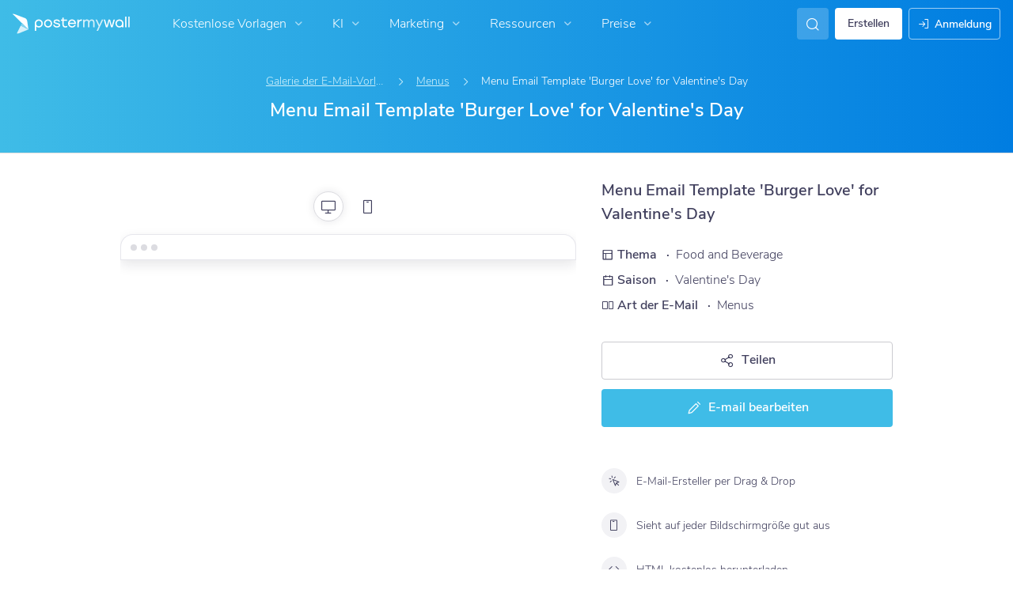

--- FILE ---
content_type: text/javascript
request_url: https://d1csarkz8obe9u.cloudfront.net/assets/asset_cache/176880178732b14601508f1bddeff144cd273d2d03.js
body_size: 43740
content:
$(document).ready(function(){let fd=$(".js-filter-dialog"),fde=$(".js-filter-dialog-extended"),src=fd.find(".source").attr("data-source");function doSearch(contentType){let searchTerm=$.trim($("#search").find(".search-field input").val().toLowerCase()),posterType,sizeType;0<fd.length?(posterType=fd.find(".poster-type-filter-item.selected").attr("data-type"),posterType="all"!==posterType?"&pt="+posterType:""):(posterType=fde.attr("data-type"),0<posterType.length&&(sizeType=fde.attr("data-size-type"),posterType="ds"===sizeType||"dss"===sizeType?"&"+sizeType+"="+posterType:"all"!==posterType?"&pt="+posterType:"")),$(".filter-options").removeClass("-open"),""!==searchTerm&&(changeFilterText(fd),window.location.href=PMW.util.embedded_site_url("posters/search?s="+encodeURIComponent(searchTerm)+posterType+("all"!==contentType?"&tt="+contentType:"")))}function prepareSearch(t,selector,uri){let posterType=fde.attr("data-type"),sizeType=fde.attr("data-size-type");$(".filter-options").removeClass("-open"),changeFilterText(fd),posterType=posterType||"all",0<sizeType.length&&(sizeType="/"+sizeType);let subcategory=$(selector).attr("data-category"),dataContentType=t.attr("data-content-type"),contentType=dataContentType||"all",url=PMW.util.site_url(uri+subcategory+"/"+posterType+"/"+contentType+sizeType);"all"===posterType&&"all"===contentType&&(url=PMW.util.site_url(uri+subcategory+"/all"+sizeType)),window.location.href=url}function changeFilterText(t){var posterType=t.find(".poster-size-type.selected").attr("data-display-name");t.find(".-current-poster-type").html(posterType)}PMW.onClick(fd,null,function(e){if(0===$(e.target).parents(".filter-options").length){let t=$(this).find(".filter-options");t.toggleClass("-open")}}),$(document).mouseup(function(e){0<$(e.target).parents(".js-filter-dialog").length||fd.is(e.target)||$(".filter-options").removeClass("-open")}),PMW.onClick(fd,".js-filter-dialog-option",function(){let t=$(this),fdo=t.parents(".js-filter-dialog").find(".js-filter-dialog-option");fdo.removeClass("-checked"),t.addClass("-checked"),t.hasClass("-link")?window.location=$(this).find("a").attr("href"):"search-results"===src?doSearch(t.attr("data-content-type")):"category-page"===src?prepareSearch(t,"#gcat","g/"):"subcategory-page"===src&&prepareSearch(t,"#gscat","s/")}),PMW.onClick(fde,".js-filter-dialog-option",function(e){let t=$(this),fde=$(".js-filter-dialog-extended"),fdo=fde.find(".js-filter-dialog-option"),src=t.parents(".source").attr("data-source");fdo.removeClass("-checked"),fde.find("[data-content-type='"+t.attr("data-content-type")+"']").addClass("-checked"),t.hasClass("-link")?window.location=$(this).find("a").attr("href"):"search-results"===src?doSearch(t.attr("data-content-type")):"category-page"===src?prepareSearch(t,"#gcat","g/"):"subcategory-page"===src&&prepareSearch(t,"#gscat","s/")}),PMW.onClick($(".poster-size-type"),null,function(){let t=$(this);if(t.parents(".js-filter-dialog").find(".poster-size-type").removeClass("selected"),t.addClass("selected"),"search-results"===src){let activeFilter=fde.is(":visible")?fde:$(".content-type-container");doSearch(activeFilter.find(".js-filter-dialog-option.-checked").attr("data-content-type"))}else"category-page"===src?prepareSearch(fde.find(".js-filter-dialog-option.-checked"),"#gcat","g/"):"subcategory-page"===src?prepareSearch(fde.find(".js-filter-dialog-option.-checked"),"#gscat","s/"):0===t.parents("#categories-card").length&&changeFilterText(t.parents(".js-filter-dialog"))})});
$(document).ready(function(){var searchFieldEl=$(".search-field");function doSearch_(searchField,searchInput){0===searchInput.val().length?searchInput.focus():PMW.getCsrfToken(function(csrfToken){searchField.find(".js-form-search-form").find(PMW.csrfSelector).val(csrfToken),searchField.find(".js-form-search-form").submit()})}PMW.onClick(searchFieldEl,".icon-search",function(){let searchField=$(this).closest(".search-field"),searchInput=searchField.find(".input");doSearch_(searchField,searchInput)}),PMW.onClick(searchFieldEl,".clear-btn",function(){var searchFieldInput=$(this).closest(".search-field"),defaultUrl=searchFieldInput.attr("data-default-url"),searchFieldInput=searchFieldInput.find(".input");0<searchFieldInput.attr("value").length&&0<defaultUrl.length?window.location.href=defaultUrl:searchFieldInput.val("")}),searchFieldEl.on("keypress",function(searchField){var searchInput;13===searchField.which&&(searchField.preventDefault(),searchField=$(this),searchInput=searchField.find(".input"),doSearch_(searchField,searchInput))})});
PMW.premiumDialogs=function(){function shouldDisplayPersonaOptionsTrialDialog_(useCookie){if(!useCookie)return!1;var idPersona=PMW.getUserPersonaId();return null!==idPersona&&("-2"===idPersona||(PMW.getUserType(),!1))}function shouldDisplayPremiumTrialDialog_(useCookie){return!PMW.isStudent()&&(useCookie?0===PMW.getUserPremiumLevel()&&PMW.isNewUser():0===PMW.getUserPremiumLevel())}return{openPricingDialog:function(isViaUpselling){PMW.openPremiumPricingModal(!1,isViaUpselling)},openTrialDialog:function(useCookie,isViaUpselling,type,cb){var displayPremiumTrialDialog,displayPersonaOptions;void 0===cb&&(cb=null),void 0===type&&(type=null),PMW.isIOSApp()||(displayPremiumTrialDialog=shouldDisplayPremiumTrialDialog_(useCookie),displayPersonaOptions=shouldDisplayPersonaOptionsTrialDialog_(useCookie),this.isEligibleForFreeTrial(useCookie)&&"notloggedin"!==PMW.getUserType()&&(displayPersonaOptions?PMW.openPersonaModal({skipTrialPanel:!displayPremiumTrialDialog}):PMW.openPremiumPricingModal(!0,isViaUpselling),PMW.deleteNewUserCookie(),null!==cb&&cb()))},isEligibleForFreeTrial:function(useCookie){if(PMW.isEmbedded())return!1;var currentPage=window.location.pathname.split("/").pop();if("confirmmembership"===currentPage||-1!==PMW.accessDeniedPages.indexOf(currentPage)||PMW.isVerificationNeeded())return!1;if(useCookie){var displayPremiumTrialDialog=PMW.isNewUser();if("-2"!==PMW.util.readCookie("pmwpi")&&!displayPremiumTrialDialog)return!1}displayPremiumTrialDialog=shouldDisplayPremiumTrialDialog_(useCookie);return shouldDisplayPersonaOptionsTrialDialog_(useCookie)||displayPremiumTrialDialog},openPersonaDialogOnly:function(){PMW.openPersonaModal({skipTrialPanel:!0})},onSkipPersonPendingPopup:function(){PMW.write(PMW.util.site_url("user/skipPendingPersonaPopupForUser"))},openCreditFinishPremiumPlusdialog:function(facade,productId,posterHashId,status,priceInCredits,creditPurchaseCallBack,onCloseCallBack){PMW.openDialogV2("credit-purchase-dialog","",PMW.util.site_url("premium/creditsFinishPremiumPlusDialog"),null,function(){let creditPurchaseModal=$("#credit-purchase-dialog");PMW.onClick(creditPurchaseModal.find(".buy-credits-btn"),null,function(){PMW.stripeCheckout.showStripeCheckoutForCreditPackPurchase(creditPurchaseCallBack,onCloseCallBack)}),PMW.onClick(creditPurchaseModal.find(".upgrade-btn"),null,async()=>{PMW.openChangePlanModal()})},!1,".buy-credits-btn, .upgrade-btn, .premium-custom-cross-btn",!0,onCloseCallBack)},processSubscriptionPromo:function(promo,priceId,initialPrice,seats,successCB,failCB,initialDiscount){if(promo)PMW.setLoading(i18next.t("pmwjs_checking_promotion")),$.get(PMW.util.site_url("premium/isValidPromotion"),{priceId:priceId,promoCode:promo,isSeatPurchase:0,seats:seats},null,"json").done(function(r){let status=r.status,data=r.data,discount=0;if(PMW.setLoading(null),"success"===status&&data)data.discount&&(discount=parseFloat(data.discount)),successCB(initialPrice,discount);else if("fail"===status){let msg=i18next.t("pmwjs_promotion_not_valid");if(data&&data.promo)switch(data.promo){case"expired":msg=i18next.t("pmwjs_promotion_expired");break;case"usage-limit":case"used":msg=i18next.t("pmwjs_promotion_used_up");break;case"not-applicable":msg=i18next.t("pmwjs_code_not_applicable")}failCB(msg)}else failCB(i18next.t("pmwjs_error_verifying_promotion"))}).fail(function(){failCB(i18next.t("pmwjs_error_verifying_promotion"))});else{let discount=0;void 0!==discount&&0<initialDiscount&&(discount=initialDiscount),successCB(initialPrice,discount)}},onSuccessfulIAPurchase:async function(successCallback,transaction){PMW.pollingAjaxCallAsync(()=>{},function(){return PMW.readLocal("premium/hasSuccessfulIAPTransactionProcessed",{idTransaction:transaction.idTransaction})},12e4).then(function(response){void 0!==successCallback?PMW.closeModalV2("convert-trial-dialog",successCallback.bind(this,response.data)):window.location=PMW.util.site_url("premium/confirmation?idSubscriptionPurchase="+response.idSubscriptionPurchase)})},convertTrial:async function(trialConversionMode,successCallback,errorCallback){var productId;PMW.isIOSApp()?(productId=await PMW.readLocal("premium/getEligibleNonTrialSubscriptionPlan"),PMW.callBackForIAPurchase(productId,PMW.IAP_PRODUCT_TYPES.SUBSCRIPTIONS,PMW.premiumDialogs.onSuccessfulIAPurchase.bind(null,successCallback),showError=>{showError&&errorCallback()})):PMW.premiumDialogs.convertTrialOnStripe(trialConversionMode,successCallback,errorCallback)},convertTrialOnStripe:function(trialConversionMode,successCallback,errorCallback){PMW.write(PMW.util.site_url("premium/convertTrial"),{trialConversionMode:trialConversionMode},function(r){if("success"===r.status){const data=r.data;void 0!==data.idSubscriptionPurchase?void 0!==successCallback?PMW.closeModalV2("convert-trial-dialog",successCallback.bind(this,data)):(PMW.setCacheItem(PMW.SUBSCRIPTION_PURCHASE_TRACKING_CACHE_KEY,!0,PMW.CACHE_EXPIRY_ONE_HOUR),window.location=PMW.util.site_url("premium/confirmation?idSubscriptionPurchase="+data.idSubscriptionPurchase)):PMW.pollingAjaxCallAsync(new Promise((resolve,_)=>resolve(data)),function(data){return""===data.invoiceId?new Promise((_,reject)=>reject()):PMW.readLocal("premium/hasSuccessfulSubscriptionPaymentWebhookProcessed",{invoiceId:data.invoiceId})},12e4).then(function(response){void 0!==successCallback?PMW.closeModalV2("convert-trial-dialog",successCallback.bind(this,response.data)):window.location=PMW.util.site_url("premium/confirmation?idSubscriptionPurchase="+response.idSubscriptionPurchase)})}else $(".js-convert-trial").removeClass("-loading -disabled"),void 0!==errorCallback&&errorCallback()})},openConvertTrialDialog:function(trialConversionMode,successCallback,errorCallback,closeCallback){PMW.openDialogV2("convert-trial-dialog","",PMW.util.site_url("checkout/getConvertTrialDialog"),{trialConversionMode:trialConversionMode},function(){PMW.onClick($(".js-convert-trial:not(.-disabled)"),null,function(e){$(e.currentTarget).addClass("-loading -disabled"),PMW.premiumDialogs.convertTrial(trialConversionMode,successCallback,errorCallback)})},!0,"",!1,closeCallback)},openConvertTrialDialogMock:function(){PMW.openDialogV2("convert-trial-dialog","",PMW.util.site_url("checkout/getConvertTrialDialogMock"),{})},showErrorOnApplyPromoDialog:function(errorMsg){$(".js-apply-promo-error").html(errorMsg).removeClass("_hidden")}}}();
!function(){var loading_=$("#loading"),text_=loading_.find("span").first();PMW.setLoading=function(text,hideIcon=!1){loading_.removeAttr("style"),(text=void 0===text?i18next.t("pmwjs_loading"):text)?(hideIcon&&(loading_.find(".icon-circle-o-notch").addClass("hidden"),loading_.addClass("-no-icon")),text_.html(text),PMW.toggleInOut(loading_,!0),PMW.bringToFrontOfModals(loading_)):(text_.html(""),PMW.toggleInOut(loading_,!1),loading_.find("i.icon-circle-o-notch").hasClass("hidden")&&loading_.find("i.icon-circle-o-notch").removeClass("hidden"))},loading_.find(".icon-close").click(PMW.setLoading.bind(this,null))}();
!function(){function onHoverVideoThumb_(e){var videoItem=$(e.target).closest(".play-on-hover-video");PMW.loadVideoItem(videoItem,e.type)}function addAndPlayVideo_(videoItem,videoElement,videoElementDom,playIconElement){var newVideoElement;videoItem.attr("data-preview-video-src")&&(0===videoElement.length?((newVideoElement=document.createElement("video")).crossOrigin="anonymous",newVideoElement.classList.add("preview-video"),videoItem.hasClass("disable-video-loop")||videoItem.hasClass("auto-play")||(newVideoElement.loop=!0),videoItem.attr("data-display-name")&&(newVideoElement.title=videoItem.attr("data-display-name")),newVideoElement.muted=!0,newVideoElement.disableRemotePlayback=!0,videoItem.hasClass("auto-play")?(newVideoElement.preload="none",newVideoElement.setAttribute("data-init","0"),newVideoElement.addEventListener("canplaythrough",onVideoCanPlayThrough_),newVideoElement.addEventListener("mouseover",onVideoMouseOver_),newVideoElement.addEventListener("ended",onVideoPaused_.bind(this,videoItem,playIconElement))):showLoading_(playIconElement),newVideoElement.addEventListener("waiting",showLoading_.bind(this,playIconElement),!1),PMW.isMobileApp()||newVideoElement.addEventListener("error",onVideoError_.bind(this,videoItem,playIconElement),!1),newVideoElement.addEventListener("abort",onVideoError_.bind(this,videoItem,playIconElement),!1),newVideoElement.addEventListener("playing",(function(videoItem,playIconElement){(function(playIconElement){0<playIconElement.length&&!playIconElement.hasClass("_hidden")&&playIconElement.addClass("_hidden")})(playIconElement),function(videoItem){var muteButton=videoItem.find(".mute-video-button");0<muteButton.length&&muteButton.removeClass("_hidden")}(videoItem)}).bind(this,videoItem,playIconElement),!1),newVideoElement.addEventListener("pause",onVideoPaused_.bind(this,videoItem,playIconElement),!1),insertVideoElement(videoItem,newVideoElement,"img:not(.js-svg-icon)"),(videoElementDom=(videoElement=videoItem.find("video")).get(0)).addEventListener("loadeddata",(function(videoItem,videoElementDom,playIconElement,e){e&&e.target.duration<.035?onVideoError_(videoItem,playIconElement):((videoElementDom.mozHasAudio||Boolean(videoElementDom.webkitAudioDecodedByteCount)||Boolean(videoElementDom.audioTracks&&videoElementDom.audioTracks.length))&&function(videoItem,videoElementDom){var muteVideoButton="<i class='mute-video-button icon-sound -muted' title='"+i18next.t("pmwjs_unmute")+"'></i>";videoItem.find(".preview-container").append(muteVideoButton);muteVideoButton=videoItem.find(".mute-video-button");PMW.onClick(muteVideoButton,null,(function(videoElementDom,muteVideoButton,e){e.preventDefault(),e.stopPropagation(),videoElementDom.muted?(videoElementDom.muted=!1,muteVideoButton.removeClass("-muted"),muteVideoButton.attr("title",i18next.t("pmwjs_mute"))):(videoElementDom.muted=!0,muteVideoButton.addClass("-muted"),muteVideoButton.attr("title",i18next.t("pmwjs_unmute")))}).bind(this,videoElementDom,muteVideoButton))}(videoItem,videoElementDom),PMW.isMobileOS()&&videoItem.hasClass("screen-size-video")||playVideo_(videoItem,videoElementDom,playIconElement))}).bind(this,videoItem,videoElementDom,playIconElement),!1),videoElementDom.src=videoItem.attr("data-preview-video-src"),videoItem.trigger("videoThumbnail:onVideoAdded"),!PMW.isMobileOS()&&videoItem.hasClass("-first-video")&&playVideo_(videoItem,videoElementDom,playIconElement),PMW.isMobileOS()&&videoItem.hasClass("screen-size-video")&&function(videoItem,videoElement,videoElementDom,playIconElement){showPosterVideoIcon_(playIconElement),videoElement.hide();insertVideoElement(videoItem,"<div class='play-video-button'><i class='icon-play-video video-icon-mobile'></i></div>","img");var playVideoButton=videoItem.find(".play-video-button");PMW.onClick(playVideoButton,null,(function(videoElement,videoElementDom,playVideoButton,e){e.preventDefault(),e.stopPropagation(),videoElement.show(),playVideoButton.hide(),videoElementDom.play()}).bind(this,videoElement,videoElementDom,playVideoButton))}(videoItem,videoElement,videoElementDom,playIconElement)):playVideo_(videoItem,videoElementDom,playIconElement))}function onVideoPaused_(videoItem,playIconElement){showPosterVideoIcon_(playIconElement),function(videoItem){var muteButton=videoItem.find(".mute-video-button");0<muteButton.length&&muteButton.addClass("_hidden")}(videoItem)}function stopAutoPlayingVideos(el){var videosItemsToStop=el.closest(".video-item").siblings(".video-item"),videosToStop=videosItemsToStop.find("video");videosItemsToStop.removeClass("dont-play");for(var i=0;i<videosToStop.length;i++)videosToStop[i].paused||("1"===videosToStop[i].getAttribute("data-init")?(videosItemsToStop.addClass("dont-play"),videosToStop[i].pause()):videosToStop[i].setAttribute("data-init","1"))}function onVideoMouseOver_(){this.setAttribute("data-init","1"),this.setAttribute("is-hovered","1"),stopAutoPlayingVideos($(this))}function onVideoCanPlayThrough_(){var currentVideo=$(this),currentItem=null;if(function(el){var bounds=$(window),viewport={top:bounds.scrollTop(),left:bounds.scrollLeft()};viewport.right=viewport.left+bounds.width(),viewport.bottom=viewport.top+bounds.height();bounds=el.offset();return bounds.right=bounds.left+el.outerWidth(),bounds.bottom=bounds.top+el.outerHeight(),!(viewport.right<bounds.left||viewport.left>bounds.right||viewport.bottom<bounds.top||viewport.top>bounds.bottom)}(currentVideo)){if("0"===currentVideo.attr("data-init")){for(var videoItem,playIconElement,nextVideo=currentVideo;null!==nextVideo;){if(currentItem=currentVideo.closest(".video-item").nextAll(".video-item:first"),0<(nextVideo=currentItem.find("video")).length){if(nextVideo[0].paused){nextVideo=nextVideo[0];break}}else nextVideo=null;currentVideo=nextVideo}null!==nextVideo&&"1"!==nextVideo.getAttribute("data-init")&&(videoItem=$(nextVideo).closest(".video-item"),playIconElement=videoItem.find(".icon-videocam"),setTimeout(function(){playVideo_(videoItem,nextVideo,playIconElement)},2e3)),this.setAttribute("data-init","1")}}else stopAutoPlayingVideos(currentVideo)}function playVideo_(videoItem,videoElementDom,playIconElement){var playPromise;videoItem.hasClass("dont-play")||(void 0!==(playPromise=videoElementDom.play())?(videoItem.attr("data-can-pause","0"),playPromise.then(function(){"1"===videoItem.attr("data-delayed-pause")&&(videoItem.attr("data-delayed-pause","0"),videoElementDom.pause()),videoItem.attr("data-can-pause","1")}).catch(function(){onVideoError_(videoItem,playIconElement)})):("1"===videoItem.attr("data-delayed-pause")&&(videoItem.attr("data-delayed-pause","0"),videoElementDom.pause()),videoItem.attr("data-can-pause","1")))}function onVideoError_(videoItem,playIconElement){showPosterVideoIcon_(playIconElement);const playVideoButton=videoItem.find(".play-video-button");0<playVideoButton.length&&playVideoButton.hide(),videoItem.find("video").remove(),"0"===videoItem.attr("data-show-error-message")?videoItem.find(".video-not-available").hide():0===videoItem.find(".video-not-available").length?insertVideoElement(videoItem,'<div class="video-not-available -hide-while-loading">'+i18next.t("pmwjs_preview_not_ready")+"</div>","img"):videoItem.find(".video-not-available").show()}function showLoading_(playIconElement){0<playIconElement.length&&(playIconElement.addClass("-blink"),playIconElement.removeClass("_hidden"))}function showPosterVideoIcon_(playIconElement){0<playIconElement.length&&(playIconElement.removeClass("-blink"),playIconElement.removeClass("_hidden"))}function insertVideoElement(videoItem,elementToInsert,imageSelector){const pictureTag=videoItem.find("picture");(0<pictureTag.length?pictureTag:videoItem.find(imageSelector)).after(elementToInsert)}PMW.initVideosForPlayOnHover=function(autoPlayContainer){autoPlayContainer.on("mouseenter mouseleave",".play-on-hover-video .preview-container",(function(e){var videoItem=$(e.target).closest(".play-on-hover-video").find(".video-item");PMW.loadVideoItem(videoItem,e.type)}).bind(this))},PMW.initVideoItems=function(element,autoPlayContainer){var videos;autoPlayContainer?(videos=autoPlayContainer.find(".video-item"),PMW.isMobileOS()&&(videos=videos.not(".preview-container")).slice(5).addClass("dont-play").removeClass("auto-play auto-play-video"),function(videoElements,autoPlayContainer){for(var videoItem,j=0;j<videoElements.length;j++)videoItem=$(videoElements[j]),0===j&&videoItem.addClass("-first-video"),videoItem.addClass("auto-play"),PMW.loadVideoItem(videoItem);autoPlayContainer.on("mouseenter mouseleave",".play-on-hover-video .preview-container",onHoverVideoThumb_.bind(this))}(videos,autoPlayContainer)):(element||$(document)).on("mouseenter mouseleave",".play-on-hover-video .preview-container",onHoverVideoThumb_.bind(this))},PMW.playVideoItemsAtOnce=function(parentSelector){for(var videos=parentSelector.find(".video-item"),j=0;j<videos.length;j++){var player,videoItem=$(videos[j]);videoItem.attr("data-preview-video-src")&&((player=document.createElement("video")).crossOrigin="anonymous",player.loop=!0,player.muted=!0,player.src=videoItem.attr("data-preview-video-src"),player.disableRemotePlayback=!0,videoItem.attr("data-display-name")&&(player.title=videoItem.attr("data-display-name")),insertVideoElement(videoItem,player,"img"),videoItem.trigger("videoThumbnail:onVideoAdded"),player.load(),player.play())}},PMW.playOrShowPlayButton=function(parentSelector){for(var videoParent,videos=parentSelector.find("video"),video=null,playVideoButton=null,i=0;i<videos.length;i++)video=videos[i],(videoParent=$(video).parent()).append("<div class='play-video-button-simple'><i class='icon-play-video'></i></div>"),playVideoButton=videoParent.find(".play-video-button-simple"),PMW.onClick(playVideoButton,null,function(){video.muted=!0,video.play(),playVideoButton.hide()}),video.addEventListener("playing",function(){playVideoButton.hide()})},PMW.loadVideoItem=function(videoItems,eventType){videoItems.each(function(){var videoItem=$(this);eventType=void 0===eventType?"":eventType;var videoElement=videoItem.find("video"),playIconElement=videoItem.find(".video-icon-container").length?videoItem.find(".video-icon-container"):videoItem.find(".icon-videocam"),videoElementDom=videoElement.get(0);"mouseenter"===eventType?(videoItem.removeClass("dont-play"),videoItem.attr("play-video","1"),videoItem.attr("data-show-error-message","1"),videoItem.attr("data-delayed-pause","0"),videoItem.attr("data-can-pause","0"),setTimeout(function(){"1"===videoItem.attr("play-video")&&addAndPlayVideo_(videoItem,videoElement,videoElementDom,playIconElement)},200)):"mouseleave"===eventType?(videoItem.attr("play-video","0"),videoItem.attr("data-show-error-message","0"),function(videoItem,videoElementDom){"1"===videoItem.attr("data-can-pause")?videoElementDom&&videoElementDom.pause():videoItem.attr("data-delayed-pause","1")}(videoItem,videoElementDom),videoItem.find(".video-not-available").hide()):""===eventType&&addAndPlayVideo_(videoItem,videoElement,videoElementDom,playIconElement)})}}();
PMW.initFeedbackForm=function(f,cb){$(".submitfeedback",f).click(function(){var content,$m,m,$e,e,l=$(this),$n=$('[name="name"]',f),n=$.trim($n.val());""===n||n===$n.attr("placeholder")?$n.focus():($e=$('[name="email"]',f),""!==(e=$.trim($e.val()))&&e!==$e.attr("placeholder")&&PMW.util.isValidEmail(e)?($m=$('[name="message"]',f),""===(m=$.trim($m.val()))||m===$m.attr("placeholder")?$m.focus():(content=f.find(".ffcontent"),l.html(f.find(".please-wait-message").html()),PMW.write(PMW.util.site_url("user/feedback"),{name:n,email:e,message:m},function(d){var ns;l.html(f.find(".send-feedback-message").html()),"success"===d.status?PMW.isPosterMaker()?$.isFunction(cb)&&cb():content.slideUp(250,function(){var s=f.find(".ffsuccess");s.fadeIn(500),$.isFunction(cb)?cb():setTimeout(function(){$n.val(""),$e.val(""),$m.val(""),s.hide(),content.fadeIn("slow")},1e4)}):((ns=f.find(".ff-not-sent")).fadeIn(500),setTimeout(function(){ns.fadeOut("slow")},1e4))}))):($e.focus(),(m=f.find(".fferror"))&&(m.fadeIn(500),setTimeout(function(){m.hide()},1e4))))});var loggedOutMessage,loggedInMessage,msg=$(".unsubscription-message",f);0<msg.length&&(loggedOutMessage=msg.find(".logged-out-message").html(),loggedInMessage=msg.find(".logged-in-message").html(),"notloggedin"===PMW.getUserType()?($('[name="email"]',f).keyup(function(){$(".feedbackemail",f).text(PMW.util.escapeHTML($(this).val()))}),msg.html(loggedOutMessage)):msg.html(loggedInMessage),$('[name="message"]',f).keyup(function(){(function(){var keyword,UNSUB_LIST=["unsubscribe","remove","mailing list"],msg=$('[name="message"]',f).val().toLowerCase();for(keyword in UNSUB_LIST)if(-1!=msg.indexOf(UNSUB_LIST[keyword]))return 1})()&&$('[name="email"]',f).val()&&("notloggedin"===PMW.getUserType()?msg.html(loggedOutMessage):msg.html(loggedInMessage),$(".feedbackemail",f).text($('[name="email"]',f).val()),$(".unsubscription-message",f).slideDown())}))};
PMW.initDownloadIssueForm=function(){function onReportIssue(){let email=$('[name="email"]',this),message=$('[name="message"]',this),emailParent=email.parent(),messageParent=message.parent();return messageParent.removeClass("danger"),emailParent.removeClass("danger"),null==message.val()||""==message.val().trim()?(message.focus(),messageParent.addClass("danger"),!1):null==email.val()||""==email.val().trim()?(email.focus(),emailParent.addClass("danger"),!1):void 0}PMW.getCsrfToken(function(csrfToken){let reportIssueForm=$(".js-form-report-issue");reportIssueForm.find(PMW.csrfSelector).val(csrfToken),reportIssueForm.submit(onReportIssue)})};
!function(){const INVERT_POPUP_ON_OVERFLOW_CLASS="js-invert-popup-on-overflow";function popupHandler_(){let el=$(this),p=el.next(".popup").toggleClass("open");if(el=el.toggleClass("open"),toggleElementActive(el),el.siblings().toggleClass("-popup-open"),PMW.isMobileScreenWidth()&&p.hasClass("is-modal-mobile"))!function(modal){modal.addClass("modal-popup");let body=$("body"),modalContent=modal.find(".popup-modal-content");body.addClass("-open-modal"),function(modalContent){modalContent.addClass("animate-modal-dialog-open").one(PMW.util.animationEndEvents,function(){modalContent.removeClass("animate-modal-dialog-open")})}(modalContent),modal.find(".close-popup-modal").one(PMW.click,onClosePopupModal_),modal.one(PMW.click,function(e){var isModalHeaderClicked=$(e.target).parents(".popup-modal-header").length||$(e.target).is(".popup-modal-header"),isToggleItemClicked=0<$(e.target).parents(".js-share-team-toggle-item").length;isModalHeaderClicked||isToggleItemClicked||onClosePopupModal_(0,$(this))})}(p);else if(p.removeClass("-left").hasClass("open")){p=function(clickedItem,popup){let carouselContainer=popup.parents(".carousel-container");{var newEl;carouselContainer.length&&(carouselContainer.find("> .popup").remove(),newEl=popup.clone(!0),carouselContainer.append(newEl),(popup=newEl).attr("data-for",clickedItem.closest(".item").attr("data-id")))}return popup}(el,p);let o,docOffset=el.offset(),left,top,parent=p.offsetParent(),w=$(window),v=[];var parentOffset;if(top=parent.get(0)===document.body?(left=docOffset.left,docOffset.top+el.height()):(el,(popupParent=parent).get(0)!==popupParent.offsetParent().get(0)?(parentOffset=parent.offset(),left=docOffset.left-parentOffset.left,docOffset.top-parentOffset.top+el.height()):(o=el.position(),left=o.left,o.top+el.height())),p.hasClass("-inverted")&&(left-=p.width()-30),p.width()+docOffset.left>w.width()&&(left-=p.width()-el.width(),v+=" -left"),parent.get(0)!==document.body){const nonOverflowingParent=p.parents().filter(function(){const el=$(this);return"hidden"===el.css("overflow")||el.hasClass(INVERT_POPUP_ON_OVERFLOW_CLASS)}).first();0<nonOverflowingParent.length&&p.height()+docOffset.top>nonOverflowingParent.height()&&(v+=" -v-inverted",top-=el.height()+p.height()+24)}p.css({left:left+"px",top:top+8+"px"}),0<v.length&&p.addClass(v),setTimeout(function(){$(document.body).one(PMW.click,function(e){!function(e){$("html").hasClass("no-touchevents")||(e.preventDefault(),$(e.target).click())}(e),p.removeClass("open").removeAttr("style"),el.removeClass("open"),toggleElementActive(el),function(clickedItem,popup){var carouselContainer=popup.parents(".carousel-container");carouselContainer.length&&clickedItem.next(".popup").removeClass("open");clickedItem.siblings().removeClass("-popup-open")}(el,p)})},100),$("html").hasClass("no-touchevents")||p.on(PMW.click,"li > a",function(){var t=$(this);-1===t.attr("href").indexOf("javascript:void")&&(window.location.href=t.attr("href"))})}else p.removeAttr("style");var popupParent}function toggleElementActive(el){PMW.debounce(function(){if(el.is("button"))el.toggleClass("-active",el.hasClass("open"));else if(el.is("i"))el.toggleClass("-active",el.hasClass("open"));else{const button=el.children("button").first();button.length&&button.toggleClass("-active",el.hasClass("open"))}},5)()}function onClosePopupModal_(e,clickedModal){const modal=void 0===clickedModal?$(this).closest(".modal-popup"):clickedModal,optionsContainer=modal.prev(".opens-popup"),modalContent=modal.find(".popup-modal-content"),body=$("body");optionsContainer.removeClass("open"),toggleElementActive(optionsContainer),body.removeClass("-open-modal"),function(modal,modalContent){modalContent.addClass("animate-modal-dialog-close").one(PMW.util.animationEndEvents,function(){modalContent.removeClass("animate-modal-dialog-close"),modal.removeClass("modal-popup"),modal.removeClass("open").removeAttr("style")})}(modal,modalContent)}PMW.initPopupMenus=function(ctx){"object"==typeof ctx?PMW.onClick(ctx,".opens-popup",popupHandler_):PMW.onClick($(".opens-popup"),null,popupHandler_)}}();
!function(){const EXTREME_THUMBNAIL_RATIO_CLASS="-extreme-ratio";function beforeMasonryLayout_(images,isLazy){function onImageLoaded(){this.removeAttribute("style"),removeImageLoadingState(this)}images.each(function(i,el){var w=el.parentNode.parentNode.offsetWidth,max=el.getAttribute("data-ratio"),h=max*w;isNaN(parseInt(max))||(2<=max&&(el.className+=" "+EXTREME_THUMBNAIL_RATIO_CLASS,max=parseInt(el.getAttribute("data-max-side")),isNaN(max)||(max<w&&(h=h/w*max,w=max),max<h&&(w=w/h*max,h=max))),el.style.width=w+"px",el.style.height=h+"px",!el.complete||isImageLazyLoaded(el)?isLazy&&isImageLazyLoaded(el)||(el.onload=el.onerror=el.onabort=onImageLoaded):onImageLoaded.bind(el)())})}function incrementFetchCount(element){var fetchCount=element.attr("data-fetch-count");fetchCount&&(fetchCount=parseInt(fetchCount),isNaN(fetchCount)||element.attr("data-fetch-count",fetchCount+1))}function setSimilarTemplateHiddenData(element,data){if(void 0===data.data)return data;let batchOffset=data.data.batchOffset,batchNumber=data.data.batchNumber,templateData=data.data.viewData,doOrSearch=data.data.doOrSearch;return void 0!==batchOffset&&void 0!==batchNumber&&(element.attr("data-batchOffset",batchOffset),element.attr("data-batchNumber",batchNumber)),void 0!==doOrSearch&&element.attr("data-do-or-search",doOrSearch),void 0!==templateData?templateData.join(""):data}function initLazyLoad(imgs,isLazyLoaded,isMasonry,grid,opts){var itemSelector=function(grid){var itemSelectorFromGrid=grid.attr("data-item-selector");return itemSelectorFromGrid||".thumbnail"}(grid);isMasonry&&(beforeMasonryLayout_(imgs,isLazyLoaded),void 0!==PMW.handleSmallTemplates&&PMW.handleSmallTemplates(),grid.find(".no-transition").removeClass("no-transition"),grid.masonry({transitionDuration:0,itemSelector:itemSelector,columnWidth:".sizer",gutter:".gutter-sizer",horizontalOrder:opts.horizontalOrder}),grid.attr("data-is-masonry-loaded","1"),document.dispatchEvent(new CustomEvent("masonry-loaded"))),isLazyLoaded&&imgs.lazyload(getLazyParams(isMasonry)),imgs.parents(itemSelector).removeClass("-loading")}function setAndLoadGridData(data,imgs,isMasonry,isLazyLoaded,grid){isMasonry&&(beforeMasonryLayout_(imgs,isLazyLoaded),void 0!==PMW.handleSmallTemplates&&PMW.handleSmallTemplates(),grid.masonry("appended",data),PMW.util.appendEmbeddedParamsToURLs(data)),isLazyLoaded&&imgs.lazyload(getLazyParams(isMasonry))}function getLazyParams(isMasonry){const lazyParams={effect:"fadeIn",threshold:.33,src:"data-original",selector:".lazy"};return isMasonry&&(lazyParams.callback=(function(img){img.removeAttribute("style"),function(img){img.classList.contains(EXTREME_THUMBNAIL_RATIO_CLASS)&&null!==img.getAttribute("data-max-side")&&(img.style.maxHeight=img.getAttribute("data-max-side")+"px")}(img),removeImageLoadingState(img)}).bind(this)),lazyParams}function removeImageLoadingState(img){$(img).parents(".js-item").removeClass("-loading")}function isImageLazyLoaded(img){const imageJquery=$(img);return imageJquery.hasClass("lazy")||imageJquery.hasClass("js-pmw-lazy")||void 0!==imageJquery.attr("data-original")}function triggerScrollIfNeeded(grid,s){var lazyScrollingContainer,gridBoundingRect;lazyScrollingContainer=s,gridBoundingRect=(grid=grid).get(0).getBoundingClientRect(),"1"===grid.attr("data-more")&&gridBoundingRect.y+gridBoundingRect.height<=lazyScrollingContainer.height()&&s.trigger("scroll")}PMW.initGrid=function(g,m,s,p,cb,opts){s=void 0===s||null==s?$(window):s,1<g.length&&(g=g.first()),void 0===(opts="object"!=typeof opts||null===opts?{}:opts).horizontalOrder&&(opts.horizontalOrder=!1);let isMasonry=g.hasClass("grid-masonry"),isLazyLoaded=g.hasClass("-lazy")&&"function"==typeof jQuery().lazyload,imgs=g.find(".js-pmw-lazy:not(.ignore-grid-masonry)").add(g.find("img:not(.ignore-grid-masonry)")),sg=g.siblings(".similar-results-grid"),sgh=g.siblings(".similar-results-header"),firstCheck=!0,o,l;g.removeClass("-loading"),initLazyLoad(imgs,isLazyLoaded,isMasonry,g,opts),g.attr("data-moreurl")&&(s.scroll(function(){if(null==PMW.loading&&(PMW.loading=!1),g.is(":visible")&&!g.data("error")&&("1"===g.attr("data-more")||void 0!==g.attr("data-total")&&parseInt(g.attr("data-total"),10)>g.attr("data-offset"))&&!PMW.loading&&g.height()-s.height()-s.scrollTop()<=100){o=parseInt(g.attr("data-offset"),10),l=parseInt(g.attr("data-limit"),10);let currFetchCount=parseInt(g.attr("data-fetch-count"),10);isNaN(currFetchCount)&&(currFetchCount=null);let loadOrphanTemplates=parseInt(g.attr("data-orphan"),10);isNaN(loadOrphanTemplates)&&(loadOrphanTemplates=null);let batchOffset=parseInt(g.attr("data-batchOffset"),10);isNaN(batchOffset)&&(batchOffset=null);let batchNumber=parseInt(g.attr("data-batchNumber"),10);isNaN(batchNumber)&&(batchNumber=null);let doOrSearch=parseInt(g.attr("data-do-or-search"),10);Number.isNaN(doOrSearch)&&(doOrSearch=!1),PMW.loading=!0,m?m.show():void 0!==PMW.setLoading&&PMW.setLoading(),PMW.write(g.attr("data-moreurl"),$.extend({offset:o,limit:l+1,loadOrphanTemplates:loadOrphanTemplates,batchOffset:batchOffset,batchNumber:batchNumber,doOrSearch:doOrSearch,currFetchCount:currFetchCount},p),function(responseData){let data=setSimilarTemplateHiddenData(g,responseData);if(PMW.loading=!1,m?m.hide():void 0!==PMW.setLoading&&PMW.setLoading(null),"error"===data)g.data("error",!0);else{let $data=$(data.replace(/\r?\n|\r/g,""));$data.length&&0<$data.length?(g.attr("data-more","1"),$data.length>l&&($data=$data.slice(0,-1))):g.attr("data-more",0),g.append($data),$data=function(elements){let validNodes=[];return elements.each(function(){3!==this.nodeType&&validNodes.push(this)}),$(validNodes)}($data),initResponsiveToolTips();var imgs,offset=parseInt(g.attr("data-offset"));offset+=$data.length,g.attr("data-offset",offset),null!==currFetchCount&&(incrementFetchCount(g),imgs=currFetchCount+1,PMW.posterGallery&&PMW.posterGallery.isDynamicGalleryPage&&PMW.posterGallery.isDynamicGalleryPage()&&imgs<4&&g.attr("data-more","1")),0===loadOrphanTemplates&&0===parseInt(g.attr("data-more"))&&(g.attr("data-offset",0),g.attr("data-orphan",1),g.attr("data-more",1),g.attr("data-batchnumber",0),g.attr("data-batchoffset",0)),(isMasonry||isLazyLoaded)&&(imgs=$data.find(isLazyLoaded?".js-pmw-lazy":"img").add($data.find(isLazyLoaded?"img.lazy":"img")),setAndLoadGridData($data,imgs,isMasonry,isLazyLoaded,g)),jQuery.isFunction(cb)&&cb($data),triggerScrollIfNeeded(g,s)}})}else if(g.is(":visible")&&0<sg.length&&g.attr("data-content-type")&&"all"!==g.attr("data-content-type")&&"1"===sg.attr("data-more")&&!g.data("error")&&("0"===g.attr("data-more")||void 0!==g.attr("data-total")&&parseInt(g.attr("data-total"),10)>g.attr("data-offset"))&&!PMW.loading&&sg.height()-s.height()-s.scrollTop()<=100){PMW.loading=!0,o=parseInt(sg.attr("data-offset"),10),l=parseInt(sg.attr("data-limit"),10);let currFetchCount=parseInt(sg.attr("data-fetch-count"),10);isNaN(currFetchCount)&&(currFetchCount=null);let batchOffset=parseInt(sg.attr("data-batchOffset"),10);isNaN(batchOffset)&&(batchOffset=null);let batchNumber=parseInt(sg.attr("data-batchNumber"),10);isNaN(batchNumber)&&(batchNumber=null);var i=parseInt(sg.attr("data-invert-content"),10);firstCheck||(m?m.show():void 0!==PMW.setLoading&&PMW.setLoading()),PMW.write(sg.attr("data-moreurl"),$.extend({offset:o,limit:l+1,invertContent:i,batchOffset:batchOffset,batchNumber:batchNumber,currFetchCount:currFetchCount},p),function(responseData){if(firstCheck||(m?m.hide():void 0!==PMW.setLoading&&PMW.setLoading(null)),"error"===responseData)sg.data("error",!0);else{var imgs=setSimilarTemplateHiddenData(sg,responseData);if(0<imgs.length){sg.show(),sgh.show();let $data=$(imgs.replace(/\r?\n|\r/g,""));$data.length&&0<$data.length?(sg.attr("data-more","1"),$data.length>l&&($data=$data.slice(0,-1))):sg.attr("data-more","0"),sg.append($data);imgs=parseInt(sg.attr("data-offset"));imgs+=$data.length,sg.attr("data-offset",imgs),incrementFetchCount(sg),firstCheck?initLazyLoad(sg.find("img"),isLazyLoaded,isMasonry,sg):(isMasonry||isLazyLoaded)&&(imgs=$data.find(isLazyLoaded?".js-pmw-lazy":"img").add($data.find(isLazyLoaded?"img.lazy":"img")),setAndLoadGridData($data,imgs,isMasonry,isLazyLoaded,sg)),void 0!==PMW.addFavoritesSvgToIcons&&PMW.addFavoritesSvgToIcons($data),initResponsiveToolTips()}else sg.attr("data-more","0")}PMW.loading=!1,firstCheck=!1})}}),triggerScrollIfNeeded(g,s))},PMW.lazyLoadNonMasonryGrid=function(grid,selector,classesToAdd,classesToRemove,loadOnScroll=!0){var imgs=grid.find(".js-pmw-lazy.ignore-grid-masonry:not(.-loaded)").add(grid.find(selector));for(let i=0;i<imgs.length;i++){const img=imgs[i];loadOnScroll&&!PMW.isScrolledIntoView(img,!1,0)||(classesToAdd&&$(img).addClass(classesToAdd),classesToRemove&&$(img).removeClass(classesToRemove),loadOnScroll&&$(img).one("load",null,null,PMW.lazyLoadNonMasonryGrid.bind(null,grid,selector,classesToAdd,classesToRemove,loadOnScroll)),$(img).hasClass("js-pmw-lazy")?img.setAttribute("srcset",img.getAttribute("data-srcset")):img.setAttribute("src",img.getAttribute("data-original")))}},PMW.layoutImagesInMasonryGrid=function(grid){beforeMasonryLayout_(grid.find(".js-pmw-lazy:not(.ignore-grid-masonry)").add(grid.find("img:not(.ignore-grid-masonry)")),grid.hasClass("-lazy"))}}();
!function(){void 0===PMW.ui&&(PMW.ui={});var firstRun_=!0,intervalId_=0,container_=null;function onBtnGotoDownload_(url){closeNotification_(),window.open(url,"_blank")}function initClickHandlers_(url){PMW.isPosterMaker()?(url&&PMW.onClick(container_.find(".btn-goto-download"),null,onBtnGotoDownload_.bind(this,url)),PMW.onClick(container_.find(".close"),null,closeNotification_.bind(this))):(PMW.onClick(container_,".goto-download",onBtnGotoDownload_.bind(this,url)),$(window).scroll((function(){var w=$(window),notification=$("#nav-notification");container_&&!notification.hasClass("position-fixed")&&100<=w.scrollTop()?(notification.removeClass("-in"),setTimeout(function(){notification.addClass("-in").addClass("position-fixed")},350)):container_&&notification.hasClass("position-fixed")&&w.scrollTop()<container_.outerHeight()&&notification.removeClass("position-fixed")}).bind(this)))}function closeNotification_(){PMW.isPosterMaker()?container_.removeClass("-in").addClass("-out"):(container_.addClass("hidden"),container_.removeClass("-in"))}function getNotificationHTML_(btn,text){return text===i18next.t("pmwjs_save_reminder")||text===i18next.t("pmwjs_design_resized_&_copied_title")?'<div id="notification-box"><div class="left-gradient"></div><div><i class="close icon icon-close"></i><p class="notification-heading body-xs">'+text+"</p>"+btn+"</div></div>":'<div id="notification-box"><div class="options"><a class="close" href="javascript:void(0);">'+i18next.t("pmwjs_close")+"</a></div><p>"+text+"</p>"+btn+"</div>"}PMW.ui.notification={createNotificationContainer:function(text,button,HTML,callback){var notification,isSaveReminder=text===i18next.t("pmwjs_save_reminder");PMW.isPosterMaker()?(container_=isSaveReminder?$("#save-notification-container"):text===i18next.t("pmwjs_design_resized_&_copied_title")?$("#instagram-resize-notification-container"):$("#notification-container"),button&&text&&(0===container_.length?(notification='<div id="notification-container">'+getNotificationHTML_(button,text)+"</div>",$(document.body).append(notification),container_=$("#notification-container"),closeNotification_()):0<container_.length&&(container_.html(getNotificationHTML_(button,text)),initClickHandlers_(null)))):null===container_&&HTML&&(notification=(container_=$("#nav-notification-container")).find("#nav-notification"),container_&&!notification.hasClass("position-fixed")&&100<=$(window).scrollTop()&&notification.addClass("position-fixed")),isSaveReminder||setTimeout((function(HTML,callback){PMW.isPosterMaker()?container_.addClass("-in"):HTML&&container_.removeClass("hidden").find("#nav-notification").addClass("-in").find(".columns").html(HTML),"function"==typeof callback&&callback()}).bind(this,HTML,callback),100)},checkForNotifications:function(){$.getJSON(PMW.util.site_url("cart/downloadNotification"),{checkPurchases:firstRun_},(function(data){var timer,onInterval;data.hasPurchase||clearInterval(intervalId_),firstRun_&&(!0===data.hasPurchase&&(timer=15e3,onInterval=(function(){this.checkForNotifications(),clearInterval(intervalId_),timer*=1.5,intervalId_=setInterval(onInterval,timer)}).bind(this),intervalId_=setInterval(onInterval,timer)),firstRun_=!1),void 0!==data.url&&this.createNotificationContainer("","",'<i class="icon-check"></i>'+i18next.t("pmwjs_download_order_is_ready")+' <a href="javascript:void(0);" class="goto-download">'+i18next.t("pmwjs_download_now")+"</a>",initClickHandlers_.bind(this,data.url))}).bind(this))}}}();
!function(){void 0===PMW.ui&&(PMW.ui={});PMW.ui.setMessage=function(message,type){var el=$("#page-message");0===el.length&&$("#bd").prepend('<div id="page-message" class="page-message -warning -nomargin"><p></p></div>'),el=$("#page-message").removeClass("-success -error -warning"),null!=type&&0<type.length&&el.addClass("-"+type),el.find(">p").text(message)}}();
PMW.initEditableTextArea=function(id,onSaveURL,additionalParams,successCallback){const fieldContainer=$('.eta-container[data-id="'+id+'"]'),field=fieldContainer.find(".eta"),inputContainer=$('.text-area-container[data-id="'+id+'"]'),inputField=inputContainer.find(".input"),saveBtn=inputContainer.find(".btn-save"),cancelBtn=inputContainer.find(".btn-cancel");function showField(){inputContainer.slideUp({duration:300,easing:"swing",complete:function(){fieldContainer.show()}})}function onSaveInput(){var val=$.trim(inputField.val());val!==field.text()?""!==val&&(PMW.setLoading(i18next.t("pmwjs_please_wait")),PMW.write(onSaveURL,$.extend({id:id,val:val},additionalParams)).done(function(r){"success"===r.status?(field.html(PMW.util.escapeHTML(r.data)),"function"==typeof successCallback&&successCallback(r)):null!==r.message&&alert(r.message)}).always(function(){showField(),PMW.setLoading(null)})):showField()}void 0===additionalParams&&(additionalParams={}),PMW.onClick(fieldContainer,null,function(){fieldContainer.slideUp(250),inputContainer.slideDown(250);var data=field.text();let val="";inputField.focus(),data!==inputField.attr("placeholder")&&(val=data+""),inputField.val(val)}),PMW.onClick(saveBtn,null,onSaveInput),PMW.onClick(cancelBtn,null,showField),inputField.on("keyup blur",function(e){13===e.which?onSaveInput():27===e.which&&showField()})},PMW.initEditableTextField=function(id,uid,onSaveURL,additionalParams,successCallback,errorCallback,performURLValidation){let etf=$("#"+id+'.editable-text-field[data-uid="'+uid+'"]');if(0!==etf.length){let editIcon=etf.find(".icon-pencil"),deleteIcon=etf.find(".icon-delete"),isClassicView=$("#edit-link").hasClass("classic-view"),loaderContainer=etf.find(".loader-container"),editControls=etf.find(".edit-controls"),checkIcon=editControls.find(".icon-check"),cancelIcon=editControls.find(".icon-close"),infoIcon=etf.find(".icon-info"),field=etf.find(".input"),widthCalculator=etf.find(".width-calculator");function updateInputWidth(){if(!isClassicView){const value=field.val();var numChars=value.length,offset=8+5*value.split(" ").length;widthCalculator.text(value);let width=widthCalculator.width();0===width&&0<numChars&&(width=12*numChars),field.css("width",`${width+offset}px`)}}function resetInput(){field.val(field.attr("value")),updateInputWidth()}function transitionState(){if(etf.hasClass("ready"))etf.removeClass("ready").addClass("editing"),deleteIcon.fadeOut(200),editIcon.fadeOut(200,function(){editControls.removeClass("_hidden").fadeIn(200)});else if(etf.hasClass("editing")||etf.hasClass("success")||etf.hasClass("error")){etf.removeClass("editing success error").addClass("ready");let icon;icon="block"===loaderContainer.css("display")?loaderContainer:"block"===infoIcon.css("display")?infoIcon:editControls,icon.fadeOut(200,function(){deleteIcon.removeClass("disabled"),icon.addClass("_hidden"),deleteIcon.fadeIn(200),editIcon.fadeIn(200)})}}function completeLoading(r){var cb;field.removeAttr("disabled"),"success"===r.status?(cb=function(){field.attr("value",r.data),field.val(r.data),updateInputWidth(),"function"==typeof successCallback&&successCallback(r)},etf.removeClass("loading").addClass("success"),isClassicView&&checkIcon.addClass("_hidden"),cancelIcon.addClass("_hidden"),loaderContainer.fadeOut(200,function(){editControls.fadeIn(200,function(){isClassicView?(transitionState(),"function"==typeof cb&&cb(),setTimeout(function(){checkIcon.removeClass("_hidden"),cancelIcon.removeClass("_hidden")},400)):setTimeout(function(){transitionState(),"function"==typeof cb&&cb(),setTimeout(function(){cancelIcon.removeClass("_hidden")},400)},800)})})):function(cb){etf.removeClass("loading").addClass("error"),loaderContainer.fadeOut(200,function(){isClassicView?(resetInput(),transitionState(),"function"==typeof cb&&cb()):infoIcon.removeClass("_hidden").fadeIn(200,function(){setTimeout(function(){resetInput(),transitionState(),"function"==typeof cb&&cb()},800)})})}(function(){field.blur(),"function"==typeof errorCallback&&errorCallback(r)}),isClassicView&&(deleteIcon.removeClass("disabled"),editIcon.fadeIn(200))}function saveInput(){isClassicView&&(editIcon.fadeOut(200),deleteIcon.addClass("disabled"));let val=$.trim(field.val());var cb;""!==onSaveURL&&"undefined"!==onSaveURL&&val!==field.attr("value")||(!isClassicView||""===val)&&isClassicView?(cb=function(){!performURLValidation||(val.match(/^[a-zA-Z]+:\/\//)||(val="http://"+val),PMW.util.isValidURL(val))?PMW.write(onSaveURL,$.extend({id:uid,val:val},additionalParams),completeLoading.bind(this)):completeLoading({status:"error"})},etf.removeClass("editing").addClass("loading"),field.attr("disabled",""),deleteIcon.fadeIn(),editControls.fadeOut(200,function(){loaderContainer.removeClass("_hidden").fadeIn(200,cb)})):resetInput()}void 0===additionalParams&&(additionalParams={}),field.on("input",updateInputWidth),field.on("focusin focusout",PMW.debounce((function(e){isClassicView&&"focusout"===e.type&&resetInput(),(etf.hasClass("ready")&&"focusin"===e.type||etf.hasClass("editing")&&"focusout"===e.type)&&transitionState()}).bind(this),200)),PMW.onClick(etf,null,function(){var temp;$(this).hasClass("ready")&&(temp=field.val(),field.focus(),field.val(""),field.val(temp),isClassicView&&editControls.removeClass("_hidden").show(),transitionState())}),field.on("keyup blur",function(e){13===e.which?(saveInput(),field.blur()):27===e.which&&(resetInput(),field.blur())}),PMW.onClick(checkIcon,null,saveInput),PMW.onClick(cancelIcon,null,function(){resetInput(),field.focusout()}),updateInputWidth()}},PMW.initEditableTextFieldV2=function(id,onDoneBtn,onCancelBtn,orderId){const fieldContainer=$("."+id),field=fieldContainer.find(".input");var cancelBtn=fieldContainer.find(".field-cancel-button"),doneBtn=fieldContainer.find(".field-done-button"),editBtn=fieldContainer.find(".editor");let keyPressListening=!1;PMW.onClick(cancelBtn,null,onCancelBtn),PMW.onClick(editBtn,null,function(){if(fieldContainer.find(".field").addClass("-edit"),field.focus(),field.attr("readonly",!1),!1===keyPressListening){keyPressListening=!0;$(field.keydown("keydown",function(event){13===event.keyCode&&onDoneBtn(orderId)}))}}),PMW.onClick(doneBtn,null,onDoneBtn.bind(this,orderId))};
PMW.initFlyOutLimits=function(c,m){var flyFromY,flyToY,toFlyOut=$(".toflyout");return PMW.onClick($(".flyoutcontainer"),".scroll-to-top",function(){PMW.util.smoothScrollTo("#nav")}),flyToY="premium"!==c||""!==m&&"teams"!==m?(flyFromY=400,Number.MAX_SAFE_INTEGER):(flyFromY=$(".js-plans-container").offset().top-10,$(".js-banner-section").offset().top-100),{toFlyOut:toFlyOut,flyFromY:flyFromY,flyToY:flyToY}},PMW.doFlyOut=function(flyParams,onShow=$.noop,onHide=$.noop){var w=$(window),flyOut=flyParams.toFlyOut;w.scrollTop()>=flyParams.flyFromY&&w.scrollTop()<flyParams.flyToY?($(".flyoutcontainer").removeClass("_hidden"),flyOut.removeClass("_hidden").addClass("flyout spacing-p-3").removeClass("-fade-out"),$(".flyout-placeholder").removeClass("_hidden"),"function"==typeof onShow&&onShow()):flyOut.hasClass("flyout")&&(flyOut.addClass("-fade-out"),flyOut.one(PMW.util.animationEndEvents,function(){$(this).removeClass("flyout").removeClass("-fade-out"),$(".flyoutcontainer").addClass("_hidden"),"function"==typeof onHide&&onHide()}),$(".flyout-placeholder").addClass("_hidden"))};
!function(){let locationsStack=[],isBackOperation=!1,containerSelector_="#gallery-dialog",startingPageURI_="posters/gallery",eventsWizardBannerOpts_={showEventsWizardBanner:!1,shouldUpsellForSemanticTagging:!1},originalHistoryLength=0,numBackedUp=0,hideCreateFromScratchCTA_=!1;function handleIFramePopState(){isBackOperation?(isBackOperation=!1,numBackedUp++):numBackedUp--}function setupEventListeners(hashedId,url,pageHashedId=void 0){var extractedHashedId=hashedId||function(url){let designId=null;if(isExternalURL_(url)){const uriSegments=url.split("/");0<uriSegments.length&&uriSegments.forEach(function(uriSegment,index){"copy"===uriSegment&&void 0!==uriSegments[index+1]&&(designId=uriSegments[index+1].substring(0,32))})}return designId}(url);extractedHashedId&&window.dispatchEvent(new CustomEvent("gallery-design-clicked",{detail:{id:extractedHashedId,idPage:pageHashedId}}))}function initClickForDesignEditorRedirect_(){const anchorTags=$("#galleryDialog").contents().find("a").toArray();anchorTags.forEach(anchor=>{const url=anchor.href;if(isExternalURL_(url)){anchor.href="javascript:void(0);",anchor.classList.add("js-design-editor-disallow-open");const hashedId=anchor.getAttribute("data-hashedid"),pageHashedId=anchor.getAttribute("data-page-hashedid")??void 0;PMW.isMobileOS()?anchor.addEventListener("pointerup",function(e){setupEventListeners(hashedId,url,pageHashedId)}):anchor.onclick=function(){setupEventListeners(hashedId,url,pageHashedId)}}!function(element){if(hideCreateFromScratchCTA_){let el=$(element);if(el.hasClass("js-create-from-scratch-cta")){el.addClass("-disabled _cursor-not-allowed"),el.attr("href","javascript:void(0);");let gridItem=el.parents(".js-grid-item");gridItem.removeClass("onHoverElevate")}}}(anchor)})}function isExternalURL_(url){return-1<url.search("/copy/")||-1<url.search("/art/template/")||-1<url.search("/create")}function getFolderIdFromGalleryDialog(){const parentDocument=window.parent.document,iFrameContainer=parentDocument.getElementById("galleryDialogContainer");var idFolder=iFrameContainer.getAttribute("data-folder-id");if(idFolder)return idFolder}PMW.doOpenGalleryDialog=function(idFolder,doEmitHashedIdOnSelect=!1,galleryPage="",eventsWizardBannerOpts={showEventsWizardBanner:!1,shouldUpsellForSemanticTagging:!1}){containerSelector_="#gallery-dialog",eventsWizardBannerOpts_=eventsWizardBannerOpts;var titleText=eventsWizardBannerOpts_.showEventsWizardBanner?window.i18next.t("pmwjs_design_templates"):window.i18next.t("pmwjs_create_design");PMW.openModalDialog("gallery-dialog",titleText,{},!0,"gallery-modal -full-height",!1,{}),PMW.initGalleryDialog(idFolder,doEmitHashedIdOnSelect,galleryPage),PMW.setLoading(null)},PMW.initGalleryDialog=function(idFolder,doEmitHashedIdOnSelect=!1,galleryPage=""){const galleryDialog=$(".gallery-modal");PMW.loadGalleryDialogContent(idFolder,galleryDialog.find(".content"),galleryDialog,doEmitHashedIdOnSelect,galleryPage)},PMW.initGalleryContentInElement=function(doEmitHashedIdOnSelect,contentElement,containerElement,hideFromScratchCTA=!1,startingPageURI="posters/gallery"){startingPageURI_=startingPageURI,containerSelector_=containerElement,hideCreateFromScratchCTA_=hideFromScratchCTA,PMW.loadGalleryDialogContent(null,$(contentElement),$(containerElement),doEmitHashedIdOnSelect)},PMW.triggerCreateDesignFromUserUploadInGallery=function(){PMW.closeGalleryDialog(window.location.href),PMW.triggerCreateDesignFromUserUpload({maxSelectionNumber:1,onTriggered:()=>{PMW.gtm.trackGA4CustomEvent(PMW.gtm.CREATE_DESIGN_FROM_MEDIA_CLICKED)},onPosterCreated:({newlyCreatedPosterHashedId,posterCreatedFromMediaType})=>{window.location.href=window.PMW.util.site_url(`posterbuilder/load/${newlyCreatedPosterHashedId}`),PMW.gtm.trackGA4CustomEvent(PMW.gtm.CREATE_DESIGN_FROM_MEDIA_CREATED,{[PMW.gtm.GA4_EVENT_PARAM_NAMES.TYPE]:posterCreatedFromMediaType})},idFolder:getFolderIdFromGalleryDialog()})},PMW.triggerCreateDesignFromAiImageInGallery=function(){PMW.closeGalleryDialog(window.location.href),PMW.triggerCreateDesignFromAiImage({maxSelectionNumber:1,onTriggered:()=>{PMW.gtm.trackGA4CustomEvent(PMW.gtm.CREATE_DESIGN_FROM_AI_IMAGE_CLICKED)},onPosterCreated:({newlyCreatedPosterHashedId})=>{window.location.href=window.PMW.util.site_url(`posterbuilder/load/${newlyCreatedPosterHashedId}`),PMW.gtm.trackGA4CustomEvent(PMW.gtm.CREATE_DESIGN_FROM_AI_IMAGE_CREATED)},idFolder:getFolderIdFromGalleryDialog()})},PMW.loadGalleryDialogContent=function(idFolder,content,contentContainer,doEmitHashedIdOnSelect=!0,galleryPage=""){let iFrameContainer=function(idFolder){let prevIframe=document.getElementById("galleryDialogContainer");null!==prevIframe&&prevIframe.parentNode.removeChild(prevIframe);let iFrameContainer=document.createElement("div");return iFrameContainer.setAttribute("id","galleryDialogContainer"),iFrameContainer.setAttribute("class","gallery-iframe-container"),iFrameContainer.setAttribute("data-folder-id",idFolder),iFrameContainer}(idFolder),URL=PMW.util.site_url(""===galleryPage?`${startingPageURI_}?gd=1`:galleryPage),iFrame=function(src){let iFrame=document.createElement("iframe");return iFrame.setAttribute("id","galleryDialog"),iFrame.setAttribute("class","gallery-dialog-iframe"),iFrame.setAttribute("frameborder","0"),iFrame.setAttribute("allowtransparency","true"),iFrame.setAttribute("src",src),iFrame}(URL);iFrameContainer.appendChild(iFrame),content.html(iFrameContainer),content.prepend('<div class="loader-container js-loader-container"><progress class="icon-circular-loader -loading-font"></progress></div>'),contentContainer.find(".js-loader-container").show(),function(iFrame,galleryModal){var backAction=new ModalTopAction(window.i18next.t("pmwjs_back"),"icon-back",(function(iFrame,galleryModal){let dialogueBackBtn=galleryModal.find(".header .title .back"),url="";!function(iFrame){return iFrame.contentWindow.history.length-numBackedUp>originalHistoryLength}(iFrame)?(url=0<locationsStack.length?(isBackOperation=!0,locationsStack.pop()):dialogueBackBtn.attr("data-url"),url?iFrame.contentWindow.location.href=url:PMW.closeGalleryDialog(window.location.href)):(isBackOperation=!0,iFrame.contentWindow.history.back())}).bind(this,iFrame,galleryModal),"_hidden");PMW.addBackButtonToModal(galleryModal,backAction)}(iFrame,contentContainer),iFrame.onload=function(){contentContainer.find(".js-loader-container").hide(),function(iFrame){let galleryDialogIframe=$("#galleryDialog");galleryDialogIframe.contents().find('a[href!="javascript:void(0)"]').find(":not(.js-type-container)").find(":not(.js-item-container)").filter('a[target!="_blank"]').filter('a[target!="_top"]').filter('a[target!="_parent"]').filter(":not(a.js-custom-dimensions)").filter(":not(a.js-upload-media)").filter(":not(a.js-poster-thumbnail)").on("click",function(){$(containerSelector_).find(".content").find(".js-loader-container").show()}),iFrame.contentWindow.onbeforeunload=function(){isBackOperation||locationsStack.push(iFrame.contentWindow.location.href),$(containerSelector_).find(".content .js-loader-container").show()}}(iFrame),function(){let galleryDialogIframe=$("#galleryDialog");galleryDialogIframe.contents().find(".grid-masonry").addClass("-in-gallery-dialog")}(),eventsWizardBannerOpts_.showEventsWizardBanner&&(function(){if(eventsWizardBannerOpts_.shouldUpsellForSemanticTagging){let galleryDialogIframe=$("#galleryDialog");galleryDialogIframe.contents().find(".js-events-gallery-dialog-banner-container").addClass("-is-upsell-banner")}}(),function(){let galleryDialogIframe=$("#galleryDialog");galleryDialogIframe.contents().find(".js-page-top-bar").addClass("-show-events-wizard-banner")}(),function(){const header=$(".gallery-modal .header");header.addClass("_borderless")}()),function(){const galleryDialogIframe=$("#galleryDialog");galleryDialogIframe.toggleClass("-padded-desktop",0===galleryDialogIframe.contents().find(".js-gallery-sidebar").length)}(),function(iFrame,galleryModal){let dialogueBackBtn=galleryModal.find(".header .title .back");!function(iFrame){return 0===locationsStack.length||iFrame.contentWindow.location.href===PMW.util.site_url("posters/gallery?gd=1")}(iFrame)?dialogueBackBtn.removeClass("_hidden"):dialogueBackBtn.addClass("_hidden")}(iFrame,contentContainer),isBackOperation=!1,originalHistoryLength=iFrame.contentWindow.history.length,numBackedUp=0,iFrame.contentWindow.addEventListener("popstate",handleIFramePopState),doEmitHashedIdOnSelect&&(initClickForDesignEditorRedirect_(),PMW.attachAndGetMutationObserverToElement($("#galleryDialog").contents().find(".container").get(0),initClickForDesignEditorRedirect_,{childList:!0,subtree:!0}),function(){let galleryDialogIframe=$("#galleryDialog");galleryDialogIframe.contents().find("body").addClass("gallery-no-external-links")}())}},PMW.closeGalleryDialog=function(url,shouldRedirectParentWindow=!0){let parentWindow=window.parent,parentDocument=parentWindow.document,iFrameContainer=parentDocument.getElementById("galleryDialogContainer"),closeButton=parentDocument.getElementsByClassName("modal-header-action close modal-btn-close")[1];var parent,idFolder;void 0!==iFrameContainer&&null!==iFrameContainer&&(parent=iFrameContainer.parentNode,null!==(idFolder=iFrameContainer.getAttribute("data-folder-id"))&&(-1<url.search("/copy/")?url+="/0/"+idFolder:-1<url.search("/create")&&(url+=(url.includes("?")?"&":"?")+"fid="+idFolder)),null!==parent&&(shouldRedirectParentWindow&&(parentWindow.location.href=url),closeButton.click()))}}();
PMW.initAccordion=function(){let acc=document.getElementsByClassName("accordion-header"),i;for(i=0;i<acc.length;i++)acc[i].addEventListener("click",function(){this.classList.toggle("-active")})},PMW.initModernAccordion=function(el,beforeAnimationStart=$.noop,onAccordionStateChange=$.noop){PMW.onClick(el,".accordion-btn",function(){let el=$(this),selectedAccordion=el.closest(".accordion-modern"),content=selectedAccordion.find(".content");beforeAnimationStart(selectedAccordion),selectedAccordion.hasClass("selected")?(content.addClass("-closed"),selectedAccordion.removeClass("selected")):(content.removeClass("-closed").addClass("-slidedown"),selectedAccordion.addClass("selected")),onAccordionStateChange(selectedAccordion)})};
!function(){function onScrollableTextMouseEnter_(){let itemName=$(this),previousScrollVal,intervalVal=1;if(this.offsetWidth<this.scrollWidth){itemName.css("text-overflow","unset");let timeout=setInterval(function(){previousScrollVal=itemName.scrollLeft(),itemName.scrollLeft(intervalVal),intervalVal++,itemName.is(":hover")||(clearInterval(timeout),itemName.scrollLeft(0),itemName.css("text-overflow","ellipsis"))},25)}}PMW.initTextScrollOnHover_=function(){$(document).on("mouseenter",".scroll-text-on-hover",onScrollableTextMouseEnter_)}}();
function onCarouselNext_(el){el.animate({scrollLeft:"+="+el.width()},{duration:1e3,easing:"easeOutQuint"})}function onCarouselPrev_(el){el.animate({scrollLeft:"-="+el.width()},{duration:1e3,easing:"easeOutQuint"})}function toggleScrollButtonsVisibility_(el,prev,next,scrollDiff){0<el.scrollLeft()?prev.removeClass("_hidden"):prev.addClass("_hidden"),Math.floor(el.get(0).scrollWidth-Math.ceil(el.scrollLeft())-el.width())<=scrollDiff?next.addClass("_hidden"):next.removeClass("_hidden")}PMW.initSubcategoryCarousel=function(sc,cc,lazyLoadMasonary,loadOnScroll=!0,preInitCallback=$.noop){if(!(sc.length<=0||cc.length<=0||"1"===cc.attr("data-carousel-init"))){preInitCallback();const sel="img.ignore-grid-masonry:not(.-loaded)";(lazyLoadMasonary=void 0!==lazyLoadMasonary&&lazyLoadMasonary)&&PMW.lazyLoadNonMasonryGrid(sc,sel,"-loaded",null,loadOnScroll),PMW.onClick(cc,".prev",function(){PMW.gtm.trackGA4CarouselPreviousEvent(PMW.gtm.CAROUSEL_ANALYTICS_EVENT_NAME.SUBCATEGORY),onCarouselPrev_(sc),lazyLoadMasonary&&PMW.lazyLoadNonMasonryGrid(sc,sel,"-loaded",null,loadOnScroll)}),sc.on("scroll",PMW.debounce(function(){toggleScrollButtonsVisibility_(sc,$(".prev"),$(".next"),0),lazyLoadMasonary&&PMW.lazyLoadNonMasonryGrid(sc,sel,"-loaded",null,loadOnScroll)},5)),PMW.onClick(cc,".next",function(){PMW.gtm.trackGA4CarouselNextEvent(PMW.gtm.CAROUSEL_ANALYTICS_EVENT_NAME.SUBCATEGORY),onCarouselNext_(sc),lazyLoadMasonary&&PMW.lazyLoadNonMasonryGrid(sc,sel,"-loaded",null,loadOnScroll)}),0<sc.get(0).scrollWidth-sc.width()&&$(".next").removeClass("_hidden"),PMW.initVideosForPlayOnHover(sc),cc.attr("data-carousel-init",1)}};
!function(){const DATA_NOT_LOADED="0",DATA_LOADED="1",DATA_NOT_WAITING="0",DATA_WAITING="1",YOUTUBE_ASSIGNED_SCRIPT_ID="www-widgetapi-script";function onYoutubeScriptLoaded(){!function(){var waitingVideosArray=$(`.js-youtube-video[data-waiting-yt=${DATA_WAITING}][data-loaded-yt=${DATA_NOT_LOADED}]`);for(let i=0;i<waitingVideosArray.length;i++){let waitingVideo=$(waitingVideosArray[i]);waitingVideo.attr("data-waiting-yt",DATA_NOT_WAITING),initYTPlayer(waitingVideo)}}(),initVideosInViewPort(),window.addEventListener("scroll",PMW.debounce(initVideosInViewPort,20),{passive:!0})}function initVideosInViewPort(){var videosArray=$(`.js-youtube-video[data-loaded-yt=${DATA_NOT_LOADED}]`);for(let i=0;i<videosArray.length;i++){var video=$(videosArray[i]);isInViewPort(videosArray[i])&&initYTPlayer(video)}}function lazyLoadYoutubeScript(){var videosArray=$(`.js-youtube-video[data-loaded-yt=${DATA_NOT_LOADED}]`);for(let i=0;i<videosArray.length;i++)isInViewPort(videosArray[i])&&!document.getElementById(YOUTUBE_ASSIGNED_SCRIPT_ID)&&($(videosArray[i]).attr("data-waiting-yt",DATA_WAITING),function(){let tag=document.createElement("script");tag.async=!0,tag.src="https://www.youtube.com/iframe_api";let firstScriptTag=document.getElementsByTagName("script")[0];firstScriptTag.parentNode.insertBefore(tag,firstScriptTag)}())}function initYTPlayer(videoElement){new YT.Player(videoElement.attr("id"),{height:"100%",width:"100%",videoId:videoElement.attr("data-src"),host:"https://www.youtube-nocookie.com",playerVars:{controls:1,modestbranding:1,rel:0,iv_load_policy:3,loop:0,enablejsapi:1,fullscreen:1,autohide:1,wmode:"transparent"},events:{onReady:onPlayerReady,onStateChange:onPlayerStateChange}})}function onPlayerReady(event){let iframe=$(event.target.h);iframe.siblings(".js-youtube-placeholder").remove(),iframe.attr("data-loaded-yt",DATA_LOADED)}function onPlayerStateChange(event){let trackingAttr=$(event.target.h).attr("data-trackGAParams");if(trackingAttr&&-1===event.data){let trackingParamsArray=trackingAttr.split(","),trackingParams=trackingParamsArray.map(function(param){return""===param?null:param}),[,action,label]=trackingParams;PMW.gtm.trackGA4CustomEvent(action,{param:label})}}function isInViewPort(video){return video.getBoundingClientRect().top<=window.innerHeight&&0<=video.getBoundingClientRect().bottom}PMW.initYoutubeEmbeddedVideos=function(){0===$(".js-youtube-video[data-loaded-yt]").length&&$(".js-youtube-video").attr("data-loaded-yt",DATA_NOT_LOADED),lazyLoadYoutubeScript(),window.addEventListener("scroll",PMW.debounce(lazyLoadYoutubeScript,20),{passive:!0}),window.onYouTubeIframeAPIReady=onYoutubeScriptLoaded}}();
PMW.posterTypesSearchOnInputText=function(e){let searchTerm,results,el=$(this).closest(".js-search-field-container"),posterTypes=el.find(".js-poster-types");searchTerm=e.target.value.trim(),posterTypes.width(el.find(".js-element-for-width").outerWidth()),0<searchTerm.length?(posterTypes.removeClass("_hidden"),"keyup"===e.type&&38!==e.keyCode&&40!==e.keyCode&&13!==e.keyCode&&(el.find(".search-results-container").scrollTop(0),el.find(".-keyboardfocus").removeClass("-keyboardfocus"))):(el.find(".-keyboardfocus").removeClass("-keyboardfocus"),posterTypes.addClass("_hidden")),el.find(".js-searchable-item").each(function(index,element){let textElement=(element=$(element)).children(".poster-type-name");-1<textElement[0].textContent.toLowerCase().indexOf(searchTerm.toLowerCase())?element.removeClass("_hidden"):element.addClass("_hidden")}),(results=el.find(".js-searchable-item:not(._hidden)"))&&!results.length?posterTypes.addClass("_hidden"):posterTypes.removeClass("_hidden")},PMW.onViewMoreInSearchResults=function(){let el=$(this).siblings(".search-results-container");el[0].scrollHeight>el.height()&&el.animate({scrollTop:"+="+el.height()},{duration:1e3})},PMW.onSearchArrowsUpDown=function(keyCode,searchContainer){if(!searchContainer.find(".poster-types").hasClass("_hidden")){let hoverItem=searchContainer.find(".js-searchable-item.-keyboardfocus"),searchResultsContainer=searchContainer.find(".search-results-container");if(38===keyCode)if(hoverItem.hasClass("-keyboardfocus")){let selected=hoverItem.removeClass("-keyboardfocus").prevAll(".js-searchable-item:not(._hidden)").first();selected.addClass("-keyboardfocus"),searchResultsContainer.animate({scrollTop:"-="+hoverItem.outerHeight()})}else searchResultsContainer.children(".js-searchable-item:not(._hidden)").first().addClass("-keyboardfocus");else if(40===keyCode){let lastPosterType=searchContainer.find(".js-searchable-item:not(._hidden)").slice(-1);if(!lastPosterType.hasClass("-keyboardfocus")&&hoverItem.hasClass("-keyboardfocus")){let selected=hoverItem.removeClass("-keyboardfocus").nextAll(".js-searchable-item:not(._hidden)").first();selected.addClass("-keyboardfocus"),searchResultsContainer.animate({scrollTop:"+="+hoverItem.outerHeight()})}else lastPosterType.hasClass("-keyboardfocus")||searchResultsContainer.children(".js-searchable-item:not(._hidden)").first().addClass("-keyboardfocus")}}},PMW.onEnterKey=function(keyCode,searchContainer){let searchResults=searchContainer.find(".poster-types"),hoverItem=searchContainer.find(".js-searchable-item.-keyboardfocus");13===keyCode&&!searchResults.hasClass("_hidden")&&hoverItem.hasClass("-keyboardfocus")&&(PMW.trackEventOnClickSearchablePosterType(hoverItem),window.location=hoverItem.attr("href"))},PMW.hideSearchResults=function(trigger,target,searchField){trigger===target||trigger.has(target).length||target===searchField[0]||searchField.has(target).length||trigger.addClass("_hidden")},PMW.toggleShowMoreResults=function(sc){0<sc.length&&sc[0].scrollHeight>sc.scrollTop()+sc.innerHeight()?$(".view-more-results").removeClass("_hidden"):$(".view-more-results").addClass("_hidden")},PMW.onSearchablePosterTypeClicked=function(){let selectedItem=$(this);PMW.trackEventOnClickSearchablePosterType(selectedItem),window.location.href=selectedItem.attr("href")},PMW.trackEventOnClickSearchablePosterType=function(selectedItem){var posterTypeName=selectedItem.attr("data-poster-type-name"),eventName=selectedItem.attr("data-ga-event-name");PMW.gtm.trackGA4CustomEvent(eventName||"DesignGallery_AutoComplete_Sizes",{searchTerm:posterTypeName})};
PMW.initSearchResults=function(){const ENTER_KEY_CODE=13;function hideClearIcon(inputField){let visibleInputField=inputField.filter(":visible"),inputContainer=$(visibleInputField.parent(".input-field-container"));$(inputContainer.find(".search-icon")).removeClass("_hidden"),$(inputContainer.find(".clear-icon")).addClass("_hidden")}PMW.showClearIcon=function(inputField){let visibleInputField=inputField.filter(":visible");if(0!==visibleInputField.val().length){let inputContainer=$(visibleInputField.parent(".input-field-container"));$(inputContainer.find(".search-icon")).addClass("_hidden"),$(inputContainer.find(".clear-icon")).removeClass("_hidden")}},PMW.initClearIconOnTyping=function($input,cbTyping=null,cbDoneTyping=null){let typingTimer;$input.on("keyup",function(){clearTimeout(typingTimer),typingTimer=setTimeout((function(){"function"==typeof cbDoneTyping&&cbDoneTyping($input)}).bind(this),300)}),$input.on("keydown",function(){clearTimeout(typingTimer),"function"==typeof cbTyping&&cbTyping($(this))})};let inputField=$(".js-search-field-input"),inputFieldContainer=$(".js-input-field-container");PMW.initClearIconOnTyping(inputField,hideClearIcon),inputField.each(function(){let searchForm=$(this).closest(".js-search-field-container"),searchContainer=searchForm.find(".js-main-search-container, .main-search-container").first(),searchResultsContainer=searchContainer.find(".search-results-container");PMW.onClick(searchContainer.find(".js-view-more"),null,function(){PMW.onViewMoreInSearchResults.call(this)}),PMW.onClick(searchResultsContainer.find(".js-poster-type-link"),null,PMW.onSearchablePosterTypeClicked),$(this).on("keyup change",PMW.posterTypesSearchOnInputText),searchForm.find(".js-search-input-form").on("keypress",function(e){if(e.which===ENTER_KEY_CODE&&searchResultsContainer&&!searchResultsContainer.hasClass("_hidden")&&0<searchResultsContainer.children(".-keyboardfocus").length)return e.preventDefault(),!1}),searchContainer.keyup(function(e){return PMW.toggleShowMoreResults($(this).find(".search-results-container")),0===$(this).parents("#create-from-scratch").length&&PMW.onEnterKey(e.keyCode,$(this)),PMW.onSearchArrowsUpDown(e.keyCode,$(this))}),searchResultsContainer.length&&searchResultsContainer[0].addEventListener("scroll",PMW.debounce(PMW.toggleShowMoreResults.bind(this,searchResultsContainer),10),{passive:!0});let w=$(window);w.click(function(e){var trigger=searchForm.find(".poster-types"),searchBox=searchForm.find(".search-box");PMW.hideSearchResults(trigger,e.target,searchBox)})}),PMW.onClick(inputFieldContainer,".clear-icon",(function(inputField){inputField.val(""),hideClearIcon(inputField)}).bind(this,inputField))};
!function(){let iconClose=$(".js-icon-close-banner"),notificationBannerContainer=$(".js-nav-notification-container");0<iconClose.length&&PMW.onClick(iconClose,null,function(){PMW.util.setCookie(iconClose.attr("data-close-cookie"),"1",7),notificationBannerContainer.css("display","none")})}();
PMW.initTemplatesGalleryToggle=function(dropdownContainer,dropdownOptions){function hideDropdown(){dropdownOptions.addClass("_hidden").removeClass("-show-dropdown"),dropdownContainer.removeClass("-open -dropdown-selected")}setTimeout(function(){$(document).on(PMW.click,function(e){dropdownContainer.hasClass("-open -dropdown-selected")&&hideDropdown()})},100),PMW.onClick(dropdownContainer,null,function(e){e.stopPropagation();let d=dropdownOptions,otherDropdown=dropdownContainer.parents(".top-bar-content").find(".js-top-bar-dropdown.-open.-dropdown-selected");d.hasClass("_hidden")?(d.removeClass("_hidden").addClass("-show-dropdown"),dropdownContainer.addClass("-open -dropdown-selected")):hideDropdown(),0<otherDropdown.length&&(otherDropdown.find(".js-top-bar-dropdown-option").addClass("_hidden").removeClass("-show-dropdown"),otherDropdown.removeClass("-open -dropdown-selected"))}),PMW.onClick(dropdownContainer.find(".dropdown-item"),dropdownContainer,function(e){window.location.href=$(this).find(".option-link").attr("href")})};
const FAVORITE_ICON_FILLED_CLASS="-filled",FAVORITES_CACHE="favorites_cache",LAST_UPDATED_DEFAULT_VAL=0,TEMPLATE_FAVORITE_ANALYTICS_CATEGORY="Gallery",TEMPLATE_FAVORITE_ANALYTICS_ACTION_ADD_FAVORITE="Favorite",TEMPLATE_FAVORITE_ANALYTICS_ACTION_REMOVE_FAVORITE="Unfavorite",DEFAULT_FAVORITE_ICON_SIZE=16,FAVORITE_GA4_EVENT_NAME="DesignGallery_FavoriteTemplate",FAVORITE_RECOMMENDED_TEMPLATE_GA4_EVENT_NAME="DesignGallery_FavoriteRecommendedTemplate",ITEM_REMOVAL_TIMEOUT=200,ONE_HOUR_TO_MILLISECONDS=36e5;function getFavoritesCache(){return PMW.getCacheItem(FAVORITES_CACHE)||{lastUpdated:LAST_UPDATED_DEFAULT_VAL,lastUpdateAttempt:LAST_UPDATED_DEFAULT_VAL,posterHashIdMap:{},userId:null}}function updateFavoritesCache(updateMap,lastUpdated){var favoritesCache=getFavoritesCache();let posterHashIdMap=favoritesCache.posterHashIdMap,lastUpdatedOld=favoritesCache.lastUpdated,userId=favoritesCache.userId;lastUpdated=lastUpdated||lastUpdatedOld,posterHashIdMap={...posterHashIdMap,...updateMap},userId=userId||PMW.getUserId(),Object.keys(updateMap).forEach(function(posterHashId){posterHashIdMap[posterHashId]&&delete posterHashIdMap[posterHashId]}),PMW.setCacheItem(FAVORITES_CACHE,{...favoritesCache,posterHashIdMap:posterHashIdMap,lastUpdated:lastUpdated,userId:userId})}function hasHourPassedSinceLastFavoriteCacheUpdateAttempt(){var favoritesCache=getFavoritesCache();return(new Date).getTime()-favoritesCache.lastUpdateAttempt>ONE_HOUR_TO_MILLISECONDS}function recordUpdateFavoritesCacheAttempt(){var favoritesCache=getFavoritesCache(),currentTimestamp=(new Date).getTime();PMW.setCacheItem(FAVORITES_CACHE,{...favoritesCache,lastUpdateAttempt:currentTimestamp})}function clearCacheIfItDoesNotMatchCurrentUser(){PMW.getUserId()!==getFavoritesCache().userId&&PMW.clearNamespaceFromCache(PMW.cacheNamespace+"."+FAVORITES_CACHE)}function setupTemplatePreviewCTAs(){initResponsiveToolTips(),PMW.prepMarkupForShareDropdown(),initShareIconsPermahover(),attachToggleFavoriteTemplateHandlers(),PMW.invalidateFavoritesCache().then(()=>{PMW.addFavoritesSvgToIcons()})}function getNodes(selectorString,newNodes=null){return null!==newNodes?newNodes.find(selectorString):$(selectorString)}function getFavoriteSvg(iconSize){return $(`<svg class="heart-svg" fill="none" height="${iconSize}" viewBox="0 0 ${iconSize} ${iconSize}" width="${iconSize}" xmlns="http://www.w3.org/2000/svg">
            <path class="heart-path js-modify-favorite-fill" transform="scale(${iconSize/33})" d="m28.9167 6.64481c-.717-.717-1.5679-1.286-2.5039-1.674-.9361-.388-1.941-.588-2.955-.588s-2.018.2-2.9541.588c-.937.388-1.7879.957-2.5049 1.674l-1.4881 1.488-1.488-1.488c-1.448-1.448-3.4119-2.261-5.45895-2.261-2.047 0-4.011.813-5.459 2.261s-2.261 3.41099-2.261 5.45899c0 2.047.813 4.011 2.261 5.459l11.71995 11.72c.379.379.993.379 1.3711 0l11.72-11.72c.717-.717 1.2859-1.568 1.674-2.504.388-.936.5879-1.941.5879-2.955s-.1999-2.018-.5879-2.95399c-.3881-.936-.957-1.788-1.674-2.504z"/>
        </svg>`)}function getIconSize(iconLackingSvg){const classList=iconLackingSvg.attr("class"),sizeMatch=classList.match(/size-icon-\d\d/);if(null===sizeMatch)return DEFAULT_FAVORITE_ICON_SIZE;var sizeNumber=Number(sizeMatch[0].slice(-2));return Number.isNaN(sizeNumber)?DEFAULT_FAVORITE_ICON_SIZE:sizeNumber}function isTemplateUnFavorited(posterHashId,posterHashIdMap){let isRemoved=posterHashIdMap[posterHashId];return void 0===isRemoved&&(isRemoved=!0),Boolean(isRemoved)}function updateFavoriteView(favoriteIconContainerSelector){const posterHashIdMap=getFavoritesCache().posterHashIdMap,favoriteIconContainer=new FavoriteIconContainer($(favoriteIconContainerSelector),!1);favoriteIconContainer.updateFavoriteStatus(isTemplateUnFavorited(favoriteIconContainer.posterHashId,posterHashIdMap))}function attachToggleFavoriteTemplateHandlers(){if(isPreviewDialogOpen())PMW.onClick($("#pdlg"),".js-toggle-fav",handleFavoriteClick);else{PMW.onClick($(".js-poster-template-details-container"),".js-toggle-fav",handleFavoriteClick);const pageGrid=$(".js-page-grid").not("[data-favorites-click-initialized]");0!==pageGrid.length&&(PMW.onClick(pageGrid,".js-toggle-fav",handleFavoriteClick),pageGrid.attr("data-favorites-click-initialized","1"))}}function handleFavoriteClickHelper(favoriteIconContainer){if(isTemplateInMyStuffGrid(favoriteIconContainer.thumbnail)){let tooltipEl=$(".tooltip");0<tooltipEl.length?tooltipEl.remove():$.noop(),PMW.openMessageModal({title:i18next.t("pmwjs_favorite_mystuff_removal_confirmation_title"),text:i18next.t("pmwjs_favorite_mystuff_removal_confirmation_text"),contentClassName:"_unpadded-bottom",ctaButton:{text:i18next.t("pmwjs_favorite_mystuff_removal_confirmation_button"),onClick:()=>{confirmedClick(favoriteIconContainer),PMW.closeMessageModal()},classes:"-fullwidth -noun"}})}else confirmedClick(favoriteIconContainer)}function updateAnonUserCacheAndLoginStatus(){return PMW.invalidateFavoritesCache().then(()=>{const heartIcons=$(".js-toggle-fav");heartIcons.each(function(){updateFavoriteView($(this))}),window.initPMWHeader(),PMW.setUserPremiumLevel(),PMW.toggleLoggedInClass()})}function handleFavoriteClick(){handleFavoriteClickHelper(new FavoriteIconContainer($(this)))}async function ensureUserIsLoggedIn(){if(!PMW.isUserLoggedIn())return new Promise(resolve=>PMW.util.requireFrontendBundle("user-auth",()=>PMW.authenticateUser(async()=>{await updateAnonUserCacheAndLoginStatus(),resolve()})))}function confirmedClick(favoriteIconContainer){const isTemplateAboutToBeUnFavorited=favoriteIconContainer.favoriteIcon.attr("class").includes(FAVORITE_ICON_FILLED_CLASS);handleFavoriteChange(favoriteIconContainer,isTemplateAboutToBeUnFavorited),ensureUserIsLoggedIn().then(()=>{doesOptimisticFeedbackMatchCurrentCache(isTemplateAboutToBeUnFavorited,favoriteIconContainer.posterHashId)||sendFavoriteClickRequest(favoriteIconContainer,isTemplateAboutToBeUnFavorited)})}function trackFavoriteGAEvent(ajaxResponse,favoriteIconContainer){var eventName=favoriteIconContainer.isRecommendedPoster()?FAVORITE_RECOMMENDED_TEMPLATE_GA4_EVENT_NAME:FAVORITE_GA4_EVENT_NAME;PMW.gtm.trackGA4CustomEvent(eventName,{hashedId:favoriteIconContainer.posterHashId})}function sendFavoriteClickRequest(favoriteIconContainer,isTemplateAboutToBeUnFavorited){PMW.write(PMW.util.site_url("user/toggleFavoriteTemplate"),{posterHashId:favoriteIconContainer.posterHashId}).done(function(response){"success"===response.status?(trackFavoriteGAEvent(response,favoriteIconContainer),favChangeSuccess(favoriteIconContainer,response,isTemplateAboutToBeUnFavorited)):"error"===response.status&&(""===response.message?favChangeError(favoriteIconContainer,isTemplateAboutToBeUnFavorited):alert(response.message))}).fail(function(){favChangeError(favoriteIconContainer,isTemplateAboutToBeUnFavorited)})}function favChangeSuccess(favoriteIconContainer,response,optimisticFeedback){const isRemoved=response.data.isRemoved,updateMap={},isOptimisticFeedbackCorrect=optimisticFeedback===Boolean(isRemoved);updateMap[favoriteIconContainer.posterHashId]=isRemoved?1:0,updateFavoritesCache(updateMap,null),isOptimisticFeedbackCorrect||handleFavoriteChange(favoriteIconContainer,isRemoved)}function doesOptimisticFeedbackMatchCurrentCache(optimisticFeedback,posterHashId){return isTemplateUnFavorited(posterHashId,getFavoritesCache().posterHashIdMap)===optimisticFeedback}function favChangeError(favoriteIconContainer,assumedIsRemoved){handleFavoriteChange(favoriteIconContainer,!assumedIsRemoved),favoriteIconContainer.showErrorTooltip(assumedIsRemoved)}function handleFavoriteChange(favoriteIconContainer,isRemoved){favoriteIconContainer.isInMyStuff?handleFavoriteChangeInMyStuff(favoriteIconContainer,isRemoved):favoriteIconContainer.updateFavoriteStatus(isRemoved)}function toggleThumbnailVisibility(thumbnail,aboutToBeRemoved){thumbnail.toggleClass("_hidden",aboutToBeRemoved),$(".grid-masonry").masonry({transitionDuration:0,itemSelector:".thumbnail",columnWidth:".sizer",gutter:".gutter-sizer"});var isGridEmpty=2===$("ul.grid-masonry").children().not("._hidden").length;$(".empty-fav-state").toggleClass("_hidden",!isGridEmpty),$(".js-favorites-heading").toggleClass("_hidden",isGridEmpty)}function handleFavoriteChangeInMyStuff(favoriteIconContainer,isRemoved){isRemoved||favoriteIconContainer.updateFavoriteStatus(isRemoved);const template=favoriteIconContainer.thumbnail;template.hasClass("js-user-recommended-item")?handleFavoriteFromRecommendationsCarousel(favoriteIconContainer,!isRemoved):favoriteIconContainer.thumbnail.toggleClass("_hidden",isRemoved),refreshMyStuffUIState()}function refreshMyStuffUIState(){const grid=$(".js-favorites-grid-ms");var isGridEmpty=0===grid.find(".js-mystuff-fav-item:visible").length;PMW.layoutImagesInMasonryGrid(grid),PMW.handleSmallTemplates(),relayoutMasonryGrid(grid),setGridOffsetInMyStuff(grid),$("#content >:first-child").attr("data-is-empty",isGridEmpty?"1":"0"),$(".empty-fav-state").toggleClass("_hidden",!isGridEmpty)}function setGridOffsetInMyStuff(grid){grid.attr("data-offset",grid.find(".js-mystuff-fav-item:visible").length)}function relayoutMasonryGrid(grid){grid.masonry({transitionDuration:100,itemSelector:".js-grid-item",columnWidth:".sizer",gutter:".gutter-sizer"}),grid.masonry("reloadItems"),grid.masonry("layout")}function handleTemplateStylesForCarousel(template,isRemovedFromCarousel){const templateImg=template.find(".js-template-img");template.toggleClass("js-grid-item js-mystuff-fav-item onHoverElevate mystuff-favorited-item",isRemovedFromCarousel),template.toggleClass("user-recommended-poster poster-carousel-item",!isRemovedFromCarousel),templateImg.toggleClass("ignore-grid-masonry",!isRemovedFromCarousel),template.removeAttr("style")}function handleFavoriteFromRecommendationsCarousel(favoriteIconContainer,isRemovedFromCarousel){favoriteIconContainer.updateFavoriteIcon(!isRemovedFromCarousel);const template=favoriteIconContainer.thumbnail,templateClone=template.clone();handleTemplateStylesForCarousel(templateClone,isRemovedFromCarousel),templateClone.find(".preview-video").remove(),templateClone.find(".js-video-icon").removeClass("-blink"),templateClone.find(".template-shortcut-overlay").removeClass("_opacity-1"),isRemovedFromCarousel?($(".js-favorites-grid-ms").find(".gutter-sizer").after(templateClone),setTimeout(removeTemplateFromCarousel.bind(null,favoriteIconContainer,template),ITEM_REMOVAL_TIMEOUT)):(templateClone.find(".js-template-img").removeAttr("style"),$(".js-poster-templates-carousel:visible").first().prepend(templateClone),template.remove()),document.dispatchEvent(new CustomEvent("refresh-poster-carousel"))}function removeTemplateFromCarousel(favoriteIconContainer,template){template.addClass("-fadeout").one(PMW.util.animationEndEvents,function(){favoriteIconContainer.hideTooltip(),template.remove(),document.dispatchEvent(new CustomEvent("refresh-poster-carousel"))})}function initShareIconsPermahover(){if(!isPreviewDialogOpen()){const pageGrid=$(".js-page-grid").not("[data-share-permahover-initialized]");0!==pageGrid.length&&(PMW.onClick(pageGrid,".js-share-icon",giveShareIconPermahover),pageGrid.attr("data-share-permahover-initialized","1"))}}function giveShareIconPermahover(){const shareIcon=$(this),shortcutOverlay=shareIcon.parents(".template-shortcut-overlay"),thumbnail=shareIcon.parents(".thumbnail"),isActive=shareIcon.hasClass("permahover-active");isActive||(shortcutOverlay.addClass("permahover"),thumbnail.addClass("permahover"),shareIcon.addClass("permahover-active"),setTimeout(function(){$(document.body).one(PMW.click,null,null,function(){shortcutOverlay.removeClass("permahover"),thumbnail.removeClass("permahover"),shareIcon.removeClass("permahover-active"),$(this).off("keydown.share-dropdown-keypress")})},100),handleKeyPressForShareIcon(shareIcon))}function handleKeyPressForShareIcon(shareIcon){setTimeout(addShareDropdownKeyPressHandler.bind(shareIcon),100)}function addShareDropdownKeyPressHandler(){const shareIcon=$(this);$(document.body).one("keydown.share-dropdown-keypress",null,null,function(e){const unsetKeys=[9,13,27];unsetKeys.includes(e.keyCode)?shareIcon.siblings(".js-share-dropdown").trigger(PMW.click):handleKeyPressForShareIcon(shareIcon)})}function handleEditIconRemovalIfSmallThumbnail(thumbnail){const editIcon=thumbnail.closest(".js-gallery-thumbnail").find(".js-edit-icon");var editIconHeight,editIconTopOffset;0!==editIcon.length&&(editIconHeight=editIcon.outerHeight(),editIconTopOffset=getCssPixels(editIcon,"top"),thumbnail.outerHeight()-2*(editIconHeight+editIconTopOffset)<8&&editIcon.addClass("_hidden"))}function centerBottomIconsIfSmallThumbnail(thumbnail){const shareIcon=thumbnail.closest(".js-gallery-thumbnail").find(".js-share-icon"),favoriteIconContainer=thumbnail.closest(".js-gallery-thumbnail").find(".favorite-tooltip");var shareIconHeight,shareIconBottomOffset;0!==shareIcon.length&&(shareIconHeight=shareIcon.outerHeight(),shareIconBottomOffset=getCssPixels(shareIcon,"bottom"),thumbnail.outerHeight()-(shareIconHeight+shareIconBottomOffset)<12&&(shareIcon.css("bottom",(thumbnail.outerHeight()-shareIconHeight)/2+"px"),0<favoriteIconContainer.length?favoriteIconContainer.css("bottom",(thumbnail.outerHeight()-shareIconHeight)/2+shareIconHeight+"px"):$.noop()))}function getCssPixels(selector,cssProp){return Number(selector.css(cssProp).slice(0,-2))}function toggleClassForSvg(svgSelector,className,shouldClassBeActive){var classNames=svgSelector.attr("class");shouldClassBeActive?svgSelector.attr("class",classNames+" "+className):svgSelector.attr("class",PMW.util.replaceAll(className,"",classNames).trim())}PMW.mergePMW(PMW,{initializeTemplatePreviewCTAs:function(shareButtonOptions={}){var gaOptions={descTag:$(".headings-gallery h1").text().replace(/\s+/g," "),...shareButtonOptions.gaOptions||{}},shareButtonSelectors={primarySelector:".js-page-grid",secondarySelector:".js-share-icon",...shareButtonOptions.shareButtonSelectors||{}};PMW.setupShareHandlers(gaOptions,shareButtonSelectors),setupTemplatePreviewCTAs()},initializeGridWithFavoritesCallback:function(gridOptions){PMW.initGrid(gridOptions.gridSelector,gridOptions.loadingMessageContainer,gridOptions.scrollingContainer,gridOptions.serverParams,lazyLoadData=>{PMW.addFavoritesSvgToIcons(lazyLoadData),$.isFunction(gridOptions.lazyLoadingCallback)&&gridOptions.lazyLoadingCallback(lazyLoadData)})},initializeTemplateGridWithPreviewShortcuts:function(gridOptions,shareButtonOptions={}){PMW.initializeTemplatePreviewCTAs(shareButtonOptions),PMW.initializeGridWithFavoritesCallback(gridOptions)},handleSmallTemplates:function(){const templatesToCheck=$(".thumbnail .preview-container .preview").not("[data-template-height-checked]");templatesToCheck.attr("data-template-height-checked","1"),templatesToCheck.each(function(){handleEditIconRemovalIfSmallThumbnail($(this)),centerBottomIconsIfSmallThumbnail($(this))})},addFavoritesSvgToIcons:function(newNodes=null){const iconsLackingSvg=getNodes(".js-needs-favorite-svg",newNodes);iconsLackingSvg.each(key=>{const iconLackingSvg=$(iconsLackingSvg[key]),iconSize=getIconSize(iconLackingSvg),favoriteSvg=getFavoriteSvg(iconSize);iconLackingSvg.append(favoriteSvg),updateFavoriteView(iconLackingSvg.closest(".js-toggle-fav")),iconLackingSvg.removeClass("js-needs-favorite-svg")})}}),PMW.invalidateFavoritesCache=async function(){if(clearCacheIfItDoesNotMatchCurrentUser(),hasHourPassedSinceLastFavoriteCacheUpdateAttempt()&&PMW.isUserLoggedIn())return PMW.readLocal("user/checkFavoritesCacheOfUser",{lastUpdated:getFavoritesCache().lastUpdated}).then(function(data){recordUpdateFavoritesCacheAttempt(),updateFavoritesCache(data.updateMap,data.lastUpdated)}).catch(()=>null)};class FavoriteIconContainer{constructor(favoriteIconContainer,isUserDriven=!0){(this.isUserDriven=isUserDriven)&&(this.isInPreviewDialog=isInPreviewDialog(favoriteIconContainer),this.isInMyStuff=isInMyStuff(favoriteIconContainer),this.tooltip=favoriteIconContainer.closest(".favorite-tooltip")),this.posterHashId=favoriteIconContainer.attr("data-poster-hash"),this.thumbnail=favoriteIconContainer.closest(".-gallery-thumbnail"),this.posterId=this.thumbnail.attr("data-id"),this.buttonTextContainer=favoriteIconContainer.find(".-long"),this.favoriteIcon=favoriteIconContainer.find(".js-modify-favorite-fill")}updateFavoriteStatus(isRemoved){if(this.updateFavoriteIcon(isRemoved),this.showTooltip(!1),this.isInPreviewDialog){var galleryFavoriteIcon=$(`.js-page-grid .js-toggle-fav[data-poster-hash = ${this.posterHashId}]`).not(".js-needs-favorite-svg");if(0<galleryFavoriteIcon.length){const galleryFavoriteIconContainer=new FavoriteIconContainer(galleryFavoriteIcon);galleryFavoriteIconContainer.updateFavoriteStatus(isRemoved)}}}updateFavoriteIcon(isRemoved){toggleClassForSvg(this.favoriteIcon,FAVORITE_ICON_FILLED_CLASS,!isRemoved)}showErrorTooltip(assumedIsRemoved){var errorText=assumedIsRemoved?i18next.t("pmwjs_removing_from_fav_error"):i18next.t("pmwjs_adding_to_fav_error");this.tooltip.attr("title",errorText),this.showTooltip(!0)}showTooltip(isErrorTooltip){if(this.isUserDriven){const tooltip=this.tooltip;this.isModalOverlaying()?tooltip.removeAttr("title"):(tooltip.toggleClass("error-tooltip",isErrorTooltip),tooltip.mouseenter())}}hideTooltip(){this.tooltip.mouseleave()}isModalOverlaying(){return!this.isInPreviewDialog&&(isPreviewDialogOpen()||isMessageModalOpen())}isRecommendedPoster(){return 0<this.thumbnail.length?"1"===this.thumbnail.attr("data-is-recommendation"):!!(0<this.buttonTextContainer.length&&this.isInPreviewDialog)&&"1"===this.buttonTextContainer.parents("#pdlg").attr("data-is-recommendation")}}function isInPreviewDialog(favoriteIconContainer){return 0<favoriteIconContainer.parents("#pdlg").length}function isInMyStuff(favoriteIconContainer){return 0<favoriteIconContainer.parents(".js-mystuff-favorites-list").length}function isTemplateInMyStuffGrid(template){return template.hasClass("js-mystuff-fav-item")}function isPreviewDialogOpen(){return 0<$("#pdlg").not(".-closing").length}function isMessageModalOpen(){return 0<$(".modal-open").not(".-closing").length}
!function(){function getSocialAnchorForShareDropdown(socialClassName,socialSvgLink,socialLangString){return`<a class="share-item js-share-item ${socialClassName}" style="display: flex !important;">
                <img class="share-dropdown-svg js-svg-icon" src='${PMW.util.asset_url(socialSvgLink)}' alt=""/>
                <span class="title body-xs">${i18next.t(socialLangString)}</span>
            </a>`}PMW.initShareToSocialsCTA=function(shareDropdownEl,shareBtnEl=null){let shareDropdown=shareDropdownEl,shareBtnWidth=shareBtnEl.hasClass("js-ignore-for-dropdown-width")?0:shareBtnEl.outerWidth(),shareDropdownWidth=Math.ceil(.75*shareBtnWidth),isActive=!shareDropdown.hasClass("-share-hide");function isCSSPositionSet(...cssPositions){return cssPositions.every(pos=>null!==pos)}function getCssPixels(selector,cssProp){return void 0!==selector.css(cssProp)?Number(selector.css(cssProp).slice(0,-2)):null}isActive||(shareDropdown.removeClass("-share-hide"),shareDropdown.css("display","block"),shareDropdown.hasClass("-js-custom-width")||shareDropdown.css("width",shareDropdownWidth+"px"),function(shareDropdown){var marginTopForButton=$("#template-preview-modal").is(":visible");if(marginTopForButton){var offset=shareBtnWidth-shareDropdown.outerWidth();0<$(".preview-detail-mobile").length&&PMW.isUserLoggedIn()?shareDropdown.css("right",0):(marginTopForButton=shareBtnEl.outerHeight()+4,shareDropdown.css({"margin-left":offset+"px","margin-top":PMW.isUserLoggedIn()?"0":marginTopForButton+"px"}))}else{const shareIcon=shareDropdown.siblings(".share-icon"),posRight=getCssPixels(shareIcon,"right"),posBottom=getCssPixels(shareIcon,"bottom");if(isCSSPositionSet(posRight,posBottom)){let rightOffset,bottomOffset;bottomOffset=shareDropdown.hasClass("-js-bottom-align-dropdown")?(rightOffset=0,posBottom-4-shareDropdown.outerHeight()+"px"):(rightOffset=posRight+shareIcon.outerWidth()+4+"px",posBottom+shareIcon.outerHeight()-shareDropdown.outerHeight()+"px"),shareDropdown.css({right:rightOffset,bottom:bottomOffset}),function(shareDropdown,shareIcon,dropdownMargin){let left=shareDropdown.offset()["left"],rightOffset=getCssPixels(shareDropdown,"right"),bottomOffset=getCssPixels(shareDropdown,"bottom"),bottomOffsetChanged=!1;isCSSPositionSet(rightOffset,bottomOffset)&&(left<0&&(rightOffset-=shareDropdown.outerWidth()+dropdownMargin,bottomOffset-=shareIcon.outerHeight()+dropdownMargin,bottomOffsetChanged=!0,shareDropdown.css({right:rightOffset,bottom:bottomOffset})),function(element){return element.offset().top+element.outerHeight()-window.scrollY>$(window).outerHeight()}(shareDropdown)&&(bottomOffsetChanged?bottomOffset+=2*dropdownMargin+shareIcon.outerHeight()+shareDropdown.outerHeight():bottomOffset+=shareDropdown.outerHeight()-shareIcon.outerHeight(),shareDropdown.css({right:rightOffset,bottom:bottomOffset})))}(shareDropdown,shareIcon,4)}else shareDropdown.css("margin-left",shareBtnWidth-shareDropdown.outerWidth()+"px")}}(shareDropdown),setTimeout(function(){$(document.body).one(PMW.click,null,null,function(){shareDropdown.addClass("-share-hide"),$(this).off("keydown.share-dropdown-keypress")})},100),function handleKeyPressForShareDropdown(shareDropdown_){setTimeout(function(){$(document.body).one("keydown.share-dropdown-keypress",null,null,function(e){const TAB=9;9===e.keyCode&&shareDropdown_.trigger(PMW.click),handleKeyPressForShareDropdown(shareDropdown_)})},100)}(shareDropdown))},PMW.onShareToPinterest=function(description){let el=$(this);window.open("https://pinterest.com/pin/create/button/?url="+encodeURIComponent(el.attr("data-link"))+"&media="+encodeURIComponent(el.attr("data-imagesrc"))+"&description="+encodeURIComponent(description),"sharer","toolbar=0,status=0,width=626,height=436")},PMW.onShareToWhatsapp=function(description){let el=$(this);window.open("https://api.whatsapp.com/send?text="+encodeURIComponent(description+" "+el.attr("data-link")))},PMW.onShareToFacebook=function(description){let link=$(this).attr("data-link");PMW.fb.init().then(function(){FB.ui({method:"share",display:"popup",href:link,caption:"PosterMyWall | "+description},function(response){})}).catch(()=>alert(i18next.t("pmwjs_unable_to_contact_fb_wait_reload")))},PMW.onShareToTwitter=function(description){var link=$(this).attr("data-link");window.open(`https://x.com/intent/tweet?url=${encodeURIComponent(link)}&text=${encodeURIComponent(description)}`)},PMW.onShareToLinkedin=function(description){const url=new URL("https://www.linkedin.com/shareArticle");var link=$(this).attr("data-link");url.searchParams.append("mini","true"),url.searchParams.append("url",link),url.searchParams.append("text",description),window.open(url.toString())},PMW.onCopyLink=function(){var link=$(this).attr("data-link");PMW.copyTextToClipboard(link,null)},PMW.trackGA4TemplateShareEvent=function(gaOptions,shareType){var trackGAEvents=Boolean(gaOptions.shouldTrackEvents),TEMPLATE_SHARE_ANALYTICS_EVENT_NAME=gaOptions.shareAnalyticsEventName;trackGAEvents&&PMW.gtm.trackGA4CustomEvent(TEMPLATE_SHARE_ANALYTICS_EVENT_NAME,{[PMW.gtm.GA4_EVENT_PARAM_NAMES.TYPE]:shareType})},PMW.setupShareHandlers=function(gaOptions,shareButtonSelectors){const primarySelector=$(shareButtonSelectors.primarySelector).not("[data-share-click-initialized]"),secondarySelector=shareButtonSelectors.secondarySelector||"";0!==primarySelector.length&&(PMW.onClick(primarySelector,secondarySelector,function(){const shareButton=$(this);let shareDropdown=shareButton.siblings(".js-share-dropdown");0===shareDropdown.length&&(shareDropdown=function(shareButton){const templateShareDropdown=$(".js-template-share-dropdown"),newShareDropdown=templateShareDropdown.clone(),previewImageUrl=shareButton.attr("data-preview-image-url"),customizeLandingPageUrl=shareButton.attr("data-customize-landing-page-url");return newShareDropdown.removeClass("js-template-share-dropdown").find(".js-share-item").attr("data-link",customizeLandingPageUrl).attr("data-imagesrc",previewImageUrl).end().find(".js-copy-link").attr("data-link",customizeLandingPageUrl).end().insertAfter(shareButton),shareButton.removeAttr("data-view-page-link").removeAttr("data-preview-image-url").removeAttr("data-customize-landing-page-url"),newShareDropdown}(shareButton)),function(shareDropdown,gaOptions){if(shareDropdown.hasClass("js-attach-share-handlers")){shareDropdown.removeClass("js-attach-share-handlers");const DESCRIPTION_TAG=gaOptions.descTag||"";PMW.onClick(shareDropdown.find(".js-share-item.facebook"),null,function(){PMW.trackGA4TemplateShareEvent(gaOptions,"FacebookShare"),PMW.onShareToFacebook.call(this,DESCRIPTION_TAG)}),PMW.onClick(shareDropdown.find(".js-share-item.whatsapp"),null,function(){PMW.trackGA4TemplateShareEvent(gaOptions,"WhatsappShare"),PMW.onShareToWhatsapp.call(this,DESCRIPTION_TAG)}),PMW.onClick(shareDropdown.find(".js-share-item.pinterest"),null,function(){PMW.trackGA4TemplateShareEvent(gaOptions,"PinterestShare"),PMW.onShareToPinterest.call(this,DESCRIPTION_TAG)}),PMW.onClick(shareDropdown.find(".js-copy-link"),null,function(){PMW.onCopyLink.call(this),PMW.setLoading(i18next.t("pmwjs_copied_share_dropdown_link"),!0);const loadingToast=$("#loading");loadingToast.find("span").css("text-align","center"),setTimeout(()=>PMW.setLoading(null,!0),2e3)})}}(shareDropdown,gaOptions),PMW.initShareToSocialsCTA(shareDropdown,shareButton)}),primarySelector.attr("data-share-click-initialized","1"))},PMW.prepMarkupForShareDropdown=function(){if(!(0<$(".js-template-share-dropdown").length)){const shareDropdown=$(`<div class="js-share-dropdown share-dropdown -share-hide js-attach-share-handlers js-template-share-dropdown">
                           ${getSocialAnchorForShareDropdown("whatsapp","images/whatsapp-logo.svg","pmwjs_whatsapp")}
                           ${getSocialAnchorForShareDropdown("pinterest","images/pinterest-logo.svg","pmwjs_pinterest")}
                           ${getSocialAnchorForShareDropdown("facebook","images/facebook-logo.svg","pmwjs_facebook")}
                           ${`<div class="hr divider -share-dropdown-divider"></div>

        <div class="share-item js-copy-link" style="display: flex !important;">
            <i class="icon icon-link share-dropdown-copy pmw-icon content-heading size-icon-24"></i>
            <span class="title body-xs">${i18next.t("pmwjs_copy_link")}</span>
        </div>`}
                           </div>`);shareDropdown.appendTo("body")}}}();
PMW.initYotpoStarsInGallery=function(){let yotpoContainer=$(".js-testimony-yotpo-container"),pageTopBar=$(".js-page-top-bar");PMW.isUserLoggedIn()?(yotpoContainer.addClass("_hidden"),pageTopBar.removeClass("-notloggedin")):(yotpoContainer.removeClass("_hidden"),pageTopBar.addClass("-notloggedin"))};
PMW.openAIImageDialog=function(utmSource=""){PMW.gtm.trackGA4CustomEvent(PMW.gtm.AI_IMAGE_MENU_OPEN,{source:utmSource}),PMW.util.isInGalleryDialog()?window.parent.PMW.triggerCreateDesignFromAiImageInGallery():PMW.triggerCreateDesignFromAiImage({maxSelectionNumber:1,onTriggered:()=>{PMW.gtm.trackGA4CustomEvent(PMW.gtm.CREATE_DESIGN_FROM_AI_IMAGE_CLICKED)},onPosterCreated:({newlyCreatedPosterHashedId})=>{window.location.href=window.PMW.util.site_url(`posterbuilder/load/${newlyCreatedPosterHashedId}`),PMW.gtm.trackGA4CustomEvent(PMW.gtm.CREATE_DESIGN_FROM_AI_IMAGE_CREATED)}})};
PMW.initPage=function(c,m){Modernizr.touch||$("html").addClass("no-touchevents"),PMW.initI18next(PMW.LANGUAGE,PMW._initPage.bind(this,c,m))};var recommendedCategories=[],designerAddedCategories=[],tagAdded=0;PMW._initPage=function(c,m){$.ajaxSetup({cache:!1}),PMW.initTracking(),PMW.sendPosterMakerMessageIframe(),PMW.initFeedbackForm($(".feedback-form")),PMW.initConfirmLinks(),PMW.initShareDialogLinks(),PMW.initDownloadDialogLinks(),PMW.initSearchResults();const autoPlayVideos=$(".auto-play-video");switch(autoPlayVideos.length?(PMW.initVideoItems(null,$(".grid-masonry")),PMW.loadVideoItem(autoPlayVideos.first())):PMW.initVideoItems(null),PMW.hideForStudent()&&(PMW.redirectForStudentUserIfNeeded(),PMW.changeSearchForStudent()),PMW.toggleForDesigner(),PMW.initEmbeddedModeUI(),PMW.isIOSApp()||PMW.executeOnGlobalFunctionLoaded("openPersonaModal",()=>{PMW.premiumDialogs.openTrialDialog(!0,!1)}),PMW.initAndLazyloadGraphics(),PMW.toggleLoggedInClass(),c){case"sell":0<$(".js-youtube-video").length&&PMW.initYoutubeEmbeddedVideos(),(recommendations=$("#grid")).length&&PMW.initGrid(recommendations),"submit"===m||"signupAsDesigner"===m?recommendations.length||PMW.initSubmitTemplate():"earnings"!==m||0<(elementToOpen=$(".fill[data-percentage]")).length&&elementToOpen.animate({width:elementToOpen.attr("data-percentage")+"%"},500,"easeOutQuint");break;case"v":var inputDisplayCode=$("#input-display-code");inputDisplayCode.on("keyup blur",null,(function(e){13===e.which?window.open(PMW.util.site_url("v/d/"+inputDisplayCode.val()),"_self"):$.get(PMW.util.site_url("v/isPrintOrderDisplayCodeValid"),{displayCode:inputDisplayCode.val()},null,"json").done((function(data){"success"===data.status&&window.open(PMW.util.site_url("v/d/"+inputDisplayCode.val()),"_self")}).bind(this))}).bind(this));break;case"d":if($(".error-page").length)return;PMW.initDesignerProfilePage();break;case"premium":"subscriptions"===m||"canceled"===m||"paused"===m?PMW.premiumBillingPage.init.all():"invoice"===m?PMW.invoice(m):"confirmation"===m?PMW.initPremiumConfirmation():"activity"===m?PMW.initMetaCurrencyActivityPage():"completedPayments"===m&&PMW.initPurchaseHistoryPage();break;case"info":var elementToOpen;"faq"===m&&(PMW.onClick($(".card"),null,function(){var t=$(this);t.find(".card-collapsed-content").toggle(150),t.toggleClass("-bold-title"),t.find(".card-toggle").toggleClass("icon-caret-down").toggleClass("icon-caret-up")}),PMW.onClick($(".card").find("a"),null,function(e){e.stopPropagation(),window.location=$(this).attr("href")}),(elementToOpen=window.location.hash)&&0<(elementToOpen=elementToOpen.trim()).length&&(0<(elementToOpen=$(elementToOpen)).length&&(elementToOpen.find(".card-collapsed-content").toggle(150),elementToOpen.toggleClass("-bold-title"),elementToOpen.find(".card-toggle").toggleClass("icon-caret-down").toggleClass("icon-caret-up"))));break;case"cart":function setHTMLWithFade(el,html){el.addClass("animated fadeOut").one(PMW.util.animationEndEvents,function(){el.html(html),el.removeClass("fadeOut").addClass("fadeIn").one(PMW.util.animationEndEvents,function(){el.removeClass("animated fadeIn")})})}function getEstimatedTime(idOrder){$.getJSON(PMW.util.site_url("cart/getEstimatedDownloadReadyTime"),{id:idOrder}).done((function(idOrder,r){if("success"===r.status&&r.data)if(void 0!==r.data.status){var estimatePrefixHTML='<i class="icon-clock-o left"></i>'+i18next.t("pmwjs_estimated_time");switch(r.data.status){case"waiting":setHTMLWithFade(downloadProgress.find(".estimate"),estimatePrefixHTML),setHTMLWithFade(downloadProgress.find(".estimate-time"),r.data.estTime),hasOrderStarted(idOrder);break;case"processing":setHTMLWithFade(downloadProgress.find(".estimate"),estimatePrefixHTML),onOrderStarted(idOrder);break;case"needs-attention":onNeedsAttention();break;case"available":onDownloadReady(r.data.pid);break;case"async-order":hideElement(downloadProgress);break;default:setHTMLWithFade(downloadProgress.find(".estimate"),estimatePrefixHTML),showFallbackState()}}else showGeneralError();else showGeneralError()}).bind(this,idOrder)).fail(showFallbackState)}function hasOrderStarted(idOrder){$.getJSON(PMW.util.site_url("cart/getRealTimeOrderStatus"),{id:idOrder,status:"waiting"}).done((function(idOrder,r){if("success"===r.status&&r.data)switch(r.data.status){case"waiting":setHTMLWithFade(downloadProgress.find(".estimate-time"),r.data.estTime),hasOrderStarted(idOrder);break;case"processing":onOrderStarted(idOrder);break;case"needs-attention":onNeedsAttention();break;case"available":onDownloadReady(r.data.pid);break;default:showFallbackState()}else showGeneralError()}).bind(this,idOrder)).fail(showFallbackState)}function onOrderStarted(idOrder){setHTMLWithFade(status,i18next.t("pmwjs_preparing_your_download_almost_done")),setHTMLWithFade(downloadProgress.find(".estimate-time"),i18next.t("pmwjs_less_than_minute")),isOrderReady(idOrder)}function isOrderReady(idOrder){$.getJSON(PMW.util.site_url("cart/getRealTimeOrderStatus"),{id:idOrder,status:"processing"}).done((function(idOrder,r){if("success"===r.status&&r.data)switch(r.data.status){case"available":onDownloadReady(r.data.pid);break;case"processing":setHTMLWithFade(additionalInfo,i18next.t("pmwjs_taking_longer_usual")),isOrderReady(idOrder);break;case"needs-attention":onNeedsAttention();break;default:showFallbackState()}else showFallbackState()}).bind(this,idOrder)).fail(showFallbackState)}function onNeedsAttention(){setHTMLWithFade(status,i18next.t("pmwjs_ran_into_error")),setHTMLWithFade(additionalInfo,i18next.t("pmwjs_issue_with_download_looking_into")),hideElement(downloadProgress),hideElement(emailMessage)}function onDownloadReady(idPosterRender){hideElement(downloadProgress),hideElement(emailMessage),setHTMLWithFade(status,i18next.t("pmwjs_download_ready")),setHTMLWithFade(additionalInfo,i18next.t("pmwjs_taking_you_download_page")),window.location.href=PMW.util.site_url("cart/download/"+idPosterRender)}function hideElement(el){el.addClass("animated fadeOut").one(PMW.util.animationEndEvents,function(){el.addClass("hidden").removeClass("animated fadeOut")})}function showFallbackState(){setHTMLWithFade($(".estimate-time"),'<span class="time-unavailable">Unavailable</span>')}function showGeneralError(){hideElement(downloadProgress),hideElement(emailMessage),setHTMLWithFade(status,i18next.t("pmwjs_download_not_found")),setHTMLWithFade(additionalInfo,i18next.t("pmwjs_download_not_found_desc"))}var status,downloadProgress,emailMessage,additionalInfo;"orderhistory"===m?(editDescContainer=$("#order-history-list"),PMW.initGrid(editDescContainer),PMW.setupMultiPosterDialog()):"download"===m?0<$(".video-download").length?PMW.util.require(!0,"videoDownloadPage",!1,null):PMW.util.require(!0,"imageDownloadPage",!1,function(){PMW.selectDownload.init()}):"preparingDownload"===m||"downloadOrdered"===m||"lwacomplete"===m||"ppsuccessdg"===m?(status=$(".download-status"),downloadProgress=$(".download-progress"),emailMessage=$(".email-message"),additionalInfo=$(".additional-info"),downloadProgress.length&&"1"===downloadProgress.attr("data-real-time")&&getEstimatedTime(downloadProgress.attr("data-id")),$("#order-display-link").click(function(){this.select()}),PMW.initDownloadIssueForm()):"aspcomplete"===m?void 0!==PMW.ttt&&PMW.trackTransaction(PMW.ttt):"showdownloadissue"===m?PMW.initDownloadIssueForm():"order"===m&&PMW.invoice(m);break;case"edu":"newproject"===m||"donewproject"===m||"upgrade"===m?$(".hasfocus").focus():"classProject"===m?PMW.onClick($(".student-login"),null,function(){PMW.setLoading(i18next.t("pmwjs_logging_in")),PMW.write(PMW.util.site_url("authenticate/studentlogin"),{project:$(this).attr("data-project-name")},function(response){PMW.setLoading(null),"notfound"===response.data.status||"empty"===response.data.status?$("#login-error").show():window.location.href=PMW.util.site_url("posters/mine")})}):""!==m&&"index"!==m||$("#gotoAuth").click(function(e){e.preventDefault();var buttons={};return buttons[i18next.t("pmwjs_proceed_login_signup")]=function(){window.location.href=PMW.util.site_url("edu/upgrade")},PMW.openModalDialog("login-message-modal",i18next.t("pmwjs_login_to_proceed"),buttons,!0,"-modal-550",!0).find(".content").html(i18next.t("pmwjs_login_to_upgrade_classroom")),!1});break;case"products":"index"!==m&&""!==m||($("#framesel li").click(function(){let el=$(this);el.siblings().removeClass("selected"),el.addClass("selected"),$("#frameinfo>img").attr("src",$(this).attr("data-moreurl"))}),PMW.util.initSmoothScroll());break;case"authenticate":"studentlink"===m&&(""!==PMW.util.getQueryStringValue("project")?PMW.write(PMW.util.site_url("authenticate/studentlinklogin"),{project:window.location.href},function(response){"notfound"===response.data.status||"empty"===response.data.status?(PMW.showMessageDialog(i18next.t("pmwjs_general_login_error_header"),i18next.t("pmwjs_error_student_login_link")),$(".login-message").text(i18next.t("pmwjs_general_login_error_header")),$(".login-error-message").text(i18next.t("pmwjs_error_student_login_link"))):window.location.href=PMW.util.site_url("posters/mine")}):PMW.showMessageDialog(i18next.t("pmwjs_general_login_error_header"),i18next.t("pmwjs_error_student_login_link"))),"changeEmailAddress"===m&&PMW.initChangeEmailAddress();break;case"p":PMW.customizeForUser(),PMW.util.require(void 0===PMW.setupPreviewDialog,"previewDialog",!0,function(){PMW.setupPreviewDialog(!1)});break;case"poster":if("view"===m||"contribute"===m){for(var comments=$(".comments").find(".comment-date"),i=0;i<comments.length;i++){var comment=$(comments[i]),dateTimeObj=1e3*comment.attr("data-timestamp"),dateTimeObj=PMW.util.getLocalFormattedDateTime(dateTimeObj);comment.html(i18next.t("pmwjs_date_at_time",{date:dateTimeObj.date,time:dateTimeObj.time})).removeClass("_invisible")}PMW.isTeacher()&&$.getScript("https://apis.google.com/js/platform.js",function(){window.___gcfg={parsetags:"explicit"};var url=window.location.pathname.split("/"),url=url[$.inArray("poster",url)+2],url=PMW.util.site_url("poster/view/"+url);gapi.sharetoclassroom.render("google-class-btn-container",{url:url,size:"39"}),$("#google-class-btn-container").show()});var editDescContainer=$("#postercredits");function onSaveName(){var toSave=$.trim($("#name-text-box").val());0===toSave.length?$(".name-container .field").addClass("danger"):PMW.write(PMW.util.site_url("poster/updatename"),{id:$("#postername").attr("data-poster-id"),name:toSave},function(r){"success"===r.status?($(".name-container").find("#editable-poster-name").text(toSave),showName()):void 0!==r.code&&"user_permission"===r.code?alert(i18next.t("pmwjs_no_permission_to_edit_design_meta_data")):alert(i18next.t("pmwjs_problem_saving_design_name"))})}function onCancelName(){$(".name-container .field").removeClass("danger"),showName()}function showName(){$("#edit-name-container").slideUp({duration:150,easing:"swing",complete:function(){$(".name-container").find("#editable-poster-name").show().end().find("h5").show().end().find("field").removeClass("danger")}})}function onSaveTags(){var toSave=$(".tag-input").val();""===toSave?($(".tagit.ui-widget").addClass("danger"),$(".tag-warning").show()):PMW.write(PMW.util.site_url("poster/updateKeywords"),{idposter:$("#postername").attr("data-poster-id"),keywords:toSave},function(r){if("success"===r.status){showTags();for(var keywords=toSave.split(","),html="",i=0,length=keywords.length;i<length;i++)html+='<li class="light label"> <a href="'+PMW.util.site_url("/posters/search?s=")+PMW.util.escapeHTML(keywords[i])+'" target="_blank"> '+PMW.util.escapeHTML(keywords[i])+"</a></li>";$(".tags .label").remove(),$(html).insertAfter(".tags li:first-child")}else void 0!==r.code&&"user_permission"===r.code?alert(i18next.t("pmwjs_no_permission_to_edit_design_meta_data")):void 0!==r.code&&"max_tags"===r.code?alert(i18next.t("pmwjs_no_permission_to_add_more_than_max_tags")):alert(i18next.t("pmwjs_problem_saving_tags"))})}function onCancelTags(){$(".tagit.ui-widget").removeClass("danger"),showTags()}function showTags(){$(".tagit").hide(),$(".tag-warning").hide(),$(".edit-tags-btns").hide(),$(".tags").show()}1===editDescContainer.length&&PMW.load(editDescContainer,PMW.util.site_url("poster/getcredits/"+editDescContainer.attr("data-idposter")),function(){$("#showcredits").click(function(){$("#credits").toggleClass("active")})}),$("#btn-manage-contributors").click(PMW.onManageContributors),$(".viewactivity").click(PMW.onViewPosterActivity),$(".toggleComments").click(function(){var s=$(this).attr("data-mode"),icon=$(".btn-icon i",this),btn=$(".btn-text",this);1==s?(icon.removeClass("icon-microphone").addClass("icon-clock-o"),btn.html(i18next.t("pmwjs_turning_on_email_notifications"))):0==s&&(icon.removeClass("icon-microphone-slash").addClass("icon-clock-o"),btn.html(i18next.t("pmwjs_turning_off_email_notifications"))),PMW.write(PMW.util.site_url("poster/updatePosterCommentsState"),{existingState:s,idposter:btn.parent().attr("data-hashedID")},function(data){1==s?(icon.removeClass("icon-clock-o").addClass("icon-microphone-slash"),btn.html(i18next.t("pmwjs_turn_off_email_notifications")),btn.parent().attr("data-mode",0)):0==s&&(icon.removeClass("icon-clock-o").addClass("icon-microphone"),btn.html(i18next.t("pmwjs_turn_on_email_notifications")),btn.parent().attr("data-mode",1))})}),PMW.initSelectorForChoosingCategories($("#save-categories").attr("data-idposter"),$("#selectCat")),$(".edit-categories").length&&($("#category-icon-list").on("click",".edit-categories > .btn",function(){$(".categories-select-container").show(),$(".category-icons").hide()}),$("#save-categories").on("click",function(){var idc=$("#selectCat").val(),idp=$("#save-categories").attr("data-idposter");null!=idc?($(".select2-selection").removeClass("danger"),$(".category-warning").hide(),PMW.write(PMW.util.site_url("poster/updatePosterCategories"),{idcategory:idc,idposter:idp},function(h){""!=h&&$("#category-icon-list").html(h)}),$(".categories-select-container").hide(),$(".category-icons").show()):($(".select2-selection").addClass("danger"),$(".category-warning").show())}),$("#cancel-categories").on("click",function(){$(".categories-select-container").hide(),$(".category-icons").show()})),$("#edit-name-container").length&&($("#editable-poster-name").on("click",function(){var editablePosterName=$("#editable-poster-name");editablePosterName.hide(),$("#edit-name-container").slideDown({duration:250,easing:"swing"}),$(".name-container").find("h5").hide(),$("#name-text-box").val(editablePosterName.text()).select().keyup(function(e){13===e.which?onSaveName():27===e.which?onCancelName():$(".name-container .field").removeClass("danger")})}),$("#save-name").on("click",onSaveName),$("#cancel-name").on("click",onCancelName)),$(".edit-tags").length&&($(".edit-tags > .btn").on("click",function(){$(".tags").hide();var tagit=$(".tagit");tagit.show(),$(".edit-tags-btns").show();var taginput=$(".tag-input");if(tagit.length){var keywords=[];$(".tags li.label").each(function(){keywords[keywords.length]=$(this).text()}),taginput.tagit("removeAll");for(var i=0;i<keywords.length;i++)taginput.tagit("createTag",keywords[i]);tagit.show()}else PMW.initKeywordTags(taginput),taginput.data("ui-tagit").tagInput.keyup(function(e){13===e.which?onSaveTags():27===e.which?onCancelTags():$(".tagit.ui-widget").removeClass("danger")});$(".tagit .tagit-new .ui-widget-content").focus()}),$("#save-tags").on("click",onSaveTags),$("#cancel-tags").on("click",onCancelTags));editDescContainer=$("#edit-desc-container");editDescContainer.length&&PMW.initEditableTextArea(editDescContainer.attr("data-id"),PMW.util.site_url("poster/updateDescription")),PMW.onClick($(".js-on-share-poster"),null,function(){var hashedId=$(this).attr("data-pid");PMW.openSharePosterModal({itemHashedId:hashedId})}),PMW.onClick($(".js-move-to-folder"),null,async function(){const btn=$(this),hashedId=btn.attr("data-id"),currentFolder=await async function(hashedId){return PMW.readLocal("folder/getCurrentFolderForDesign",{idPoster:hashedId})}(hashedId);PMW.util.require(void 0===PMW.initSelectFolderModal,"selectFolder",!0,()=>function(hashedId,currentFolder,btn){var opts={currentFolder:currentFolder.folderId,ids:[hashedId],itemsToMove:btn,onNewFolder:()=>{window.location.href=PMW.util.site_url("posters/mine")}};PMW.initSelectFolderModal.bind(this,opts,function(){PMW.openMessageModal({title:i18next.t("pmwjs_move_to_folder"),text:i18next.t("pmwjs_design_moved_to_folder_success"),icon:"icon-check-circle"})})()}(hashedId,currentFolder,btn))}),PMW.initPosterPagesCarousel($(".js-carousel-root"))}break;case"posters":var recommendations,userFeedback;"index"===m||""===m?(recommendations=$("#grid"),PMW.initGrid(recommendations),PMW.initPopupMenus(recommendations)):"recommendations"===m?(recommendations=$("#recommendations"),PMW.initializeTemplateGridWithPreviewShortcuts({gridSelector:recommendations.find(".js-grid-masonry")}),PMW.util.require(void 0===PMW.setupPreviewDialog,"previewDialog",!0,function(){PMW.setupPreviewDialog(!0)}),PMW.setUserPremiumLevel(),PMW.util.appendEmbeddedParamsToURLs(null),PMW.util.toggleGalleryPageComponentsForGallery(recommendations),userFeedback=recommendations.find(".feedback"),PMW.onClick(userFeedback,".options .btn",function(e){var feedbackValue=$(e.target).attr("data-value"),removeTagsContainer=$("#remove-tags");function hideFeedbackCard(){userFeedback.find(".feedback-note").removeClass("_hidden"),setTimeout(function(){userFeedback.fadeOut(350)},4e3)}userFeedback.find(".card-title").hide("slide",{direction:"up"},250),userFeedback.find(".options").hide("slide",{direction:"down"},250,function(){"yes"===feedbackValue||0===removeTagsContainer.length?hideFeedbackCard():"no"===feedbackValue&&(userFeedback.find(".card-title").text(i18next.t("pmwjs_remove_tags")).show(),userFeedback.find("#remove-tags").fadeIn(350),PMW.onClick(removeTagsContainer,".tag",function(){var deletedTag=$(this);deletedTag.attr("data-removed",1),deletedTag.fadeOut(250),PMW.write(PMW.util.site_url("user/saveRejectedUserTag"),{tag:deletedTag.attr("data-value")}),0===removeTagsContainer.find('.tag[data-removed="0"]').length&&(userFeedback.find(".card-title").fadeOut(250),removeTagsContainer.fadeOut(250,hideFeedbackCard))}))})})):"gallery"===m?PMW.initGalleryThemesPage():"mine"===m?(PMW.util.require(!0,"myStuff",!1,function(){PMW.executeOnGlobalFunctionLoaded("isActionCenterEnabled",()=>{PMW.initMyStuff(),PMW.invalidateFavoritesCache()})}),PMW.isPWA()&&PMW.util.require(void 0===PMW.initAndroidRatingBanner,"androidRatingBanner",!0,function(){PMW.initAndroidRatingBanner()})):"by"===m&&(h=$("#grid"),PMW.initGrid(h),PMW.initPopupMenus(h),PMW.onClick(h,"a[data-href]",function(){window.location.href=this.getAttribute("data-href")}));break;case"user":if("feedbackform"===m)PMW.initFeedbackForm($(".feedback-page-form"));else if("feedbackHelpCenter"===m)$(document.body).addClass("help-center"),PMW.initFeedbackForm($(".feedback-page-form"));else if("editprofile"===m){PMW.initEditProfile(),async function(){const facebookConnectBtn=$(".sso-connect-option .js-link-facebook")[0],facebookDisconnectBtn=$(".sso-connect-option .js-disconnect-fb")[0];facebookConnectBtn&&PMW.executeOnGlobalFunctionLoaded("renderFacebookAccountConnectOption",()=>{PMW.renderFacebookAccountConnectOption(facebookConnectBtn)});facebookDisconnectBtn&&PMW.executeOnGlobalFunctionLoaded("renderFacebookAccountDisconnectOption",()=>{PMW.renderFacebookAccountDisconnectOption(facebookDisconnectBtn)});const googleConnectBtn=$(".sso-connect-option .js-link-google")[0],googleDisconnectBtn=$(".sso-connect-option .js-disconnect-google")[0];googleConnectBtn&&PMW.executeOnGlobalFunctionLoaded("renderGoogleAccountConnectOption",()=>{PMW.renderGoogleAccountConnectOption(googleConnectBtn)});googleDisconnectBtn&&PMW.executeOnGlobalFunctionLoaded("renderGoogleAccountDisconnectOption",()=>{PMW.renderGoogleAccountDisconnectOption(googleDisconnectBtn)});const appleConnectBtn=$(".sso-connect-option .js-link-apple")[0],appleDisconnectBtn=$(".sso-connect-option .js-disconnect-apple")[0];appleConnectBtn&&PMW.executeOnGlobalFunctionLoaded("renderAppleAccountConnectOption",()=>{PMW.renderAppleAccountConnectOption(appleConnectBtn)});appleDisconnectBtn&&PMW.executeOnGlobalFunctionLoaded("renderAppleAccountDisconnectOption",()=>{PMW.renderAppleAccountDisconnectOption(appleDisconnectBtn)})}();var h=window.location.hash.substring(1);"receiveNotifications"===h?($("#receiveNotifications").addClass("info").addClass("alert"),setTimeout(function(){$("#receiveNotifications").removeClass("info").removeClass("alert")},5e3)):function(hash){let element=null;"country"===hash?element=$("#location-el"):"portfoliopage"===hash?element=$("#web-el"):"freelancerate"===hash?element=$("#freelance"):"description"===hash?element=$("#about-el"):"hiremail"===hash?element=$("#contact-email-el"):"supportmail"===hash?element=$("#paypalme"):"socialfacebook"===hash?element=$("#facebook-el"):"socialinstagram"===hash?element=$("#instagram-el"):"socialpinterest"===hash?element=$("#pinterest-el"):"socialtwitter"===hash&&(element=$("#twitter-el"));element&&$("html, body").animate({scrollTop:element.offset().top},500)}(h),$("#btnUpload").click(function(){$("#uploadpicture").click()}),$("#uploadpicture").change(function(){PMW.getCsrfToken((function(csrfToken){$(this).parents("form").find(PMW.csrfSelector).val(csrfToken),$(this).parents("form").submit()}).bind(this))}),$("#btnManageCards").click(function(e){const btn=$(e.currentTarget);btn.addClass("-loading"),PMW.readLocal("checkout/getCardManagementURL").then(function(data){window.location=data.url}).catch(function(){btn.removeClass("-loading"),alert(i18next.t("pmwjs_problem_refresh_page"))})}),PMW.onClick($(".start-trial-btn"),null,function(){PMW.premiumDialogs.openTrialDialog(!1,!1)});const container=$("#uprofile");0<container.length&&("1"===container.attr("data-is-logged-out")&&PMW.gtm.trackGA4CustomEvent("LogoutAllDevices"),container.removeAttr("data-is-logged-out")),$("#freelance-option").change(function(){let freelanceRateEl=$("#freelance-rate");$(this).is(":checked")&&freelanceRateEl.hasClass("_hidden")&&(freelanceRateEl.removeClass("_hidden"),freelanceRateEl.slideUp({duration:0,easing:"swing"}));freelanceRateEl.slideToggle({duration:250,easing:"swing"})})}else"privacySettings"===m?(PMW.onClick($("#privacy-settings").find(".btn-manage-consent"),null,PMW.userConsent.manageUserConsent),PMW.initPrivacySettings()):"accountactivity"===m&&PMW.initAccountActivity();break;case"refer":""===m&&("undefined"!=typeof addthis&&PMW.loadAddThisToolbox($(".sharing-opts")),$(".refer-link").click(function(){$(this).select()}));break;case"art":""!==m&&"index"!==m||($("#catPicker").change(function(){window.location.href=PMW.util.site_url("art/index/"+$(this).val())}),PMW.initGrid($("#grid")),PMW.util.require(void 0===PMW.setupPreviewDialog,"previewDialog",!0,function(){PMW.setupPreviewDialog(!1)}));break;case"teamspace":""!==m&&"index"!==m&&"p"!==m||PMW.util.initSmoothScroll();break;case"manageapp":try{$("#facebooklikeresults").tablesorter()}catch(e){}break;case"teams":function pollForAddMemberPayment(invoiceId){return PMW.pollingAjaxCallAsync(function(){return new Promise(resolve=>resolve({invoiceId:invoiceId}))},function(paymentData){return PMW.readLocal("premium/hasSuccessfulSubscriptionPaymentWebhookProcessed",paymentData)},12e4)}function onJoinTeam(){var idTeam=btnJoinTeam.attr("data-idteam"),invite=btnJoinTeam.attr("data-invite"),name=btnJoinTeam.attr("data-team-name");btnJoinTeam.addClass("disabled"),showLoading&&(PMW.setLoading(i18next.t("pmwjs_processing")),showLoading=!1),1===attemptCount&&hideMessage($.noop),PMW.write(PMW.util.site_url("teams/addMember"),{idTeam:idTeam,invite:invite,name:name,attemptCount:attemptCount},function(r){"success"===r.status?null!==r.data&&void 0!==r.data.invoiceId&&null!==r.data.invoiceId?(PMW.setLoading(i18next.t("pmwjs_finalizing_payment")),showLoading=!0,pollForAddMemberPayment(r.data.invoiceId).then(onAddedToTeam).catch(onAddedToTeam)):onAddedToTeam():"error"===r.status?(btnJoinTeam.removeClass("disabled"),PMW.setLoading(null),showLoading=!0,showMessage(r.message,!0),attemptCount=1):function(message){2===attemptCount&&showMessage(message);3===attemptCount&&(PMW.setLoading(null),showLoading=!0,btnJoinTeam.removeClass("disabled"),hideMessage(()=>{showMessage(message,!0)}));++attemptCount<=3?onJoinTeam():attemptCount=1}(r.data.message)})}function onAddedToTeam(){PMW.util.setCookie("pmwjt",1,1),window.location=PMW.util.site_url("posters/mine#/shared")}function showMessage(message,isError){statusMessage.text(message),isError&&statusMessage.addClass("-error"),statusContainer.slideDown({duration:250,easing:"swing"})}function hideMessage(onComplete){statusContainer.slideUp({duration:250,easing:"swing",complete:onComplete})}var btnJoinTeam,attemptCount,showLoading,statusContainer,statusMessage;"confirmmembership"===m&&(btnJoinTeam=$("#team-member-confirmation").find(".btn-join-team"),attemptCount=1,showLoading=!0,statusContainer=$("#status"),statusMessage=statusContainer.find(".message"),PMW.onClick(btnJoinTeam,null,onJoinTeam));break;case"designsystem":const dialogContainer=$("#dialog-container");switch(m){case"trialConvertDialog":PMW.premiumDialogs.openConvertTrialDialogMock();break;case"premiumUpsellingDialogs":PMW.showPremiumOnlyFeatureDialog(dialogContainer.attr("data-feature-name"));break;case"personaDialog":PMW.executeOnGlobalFunctionLoaded("openPersonaModal",()=>{PMW.openPersonaModal({skipTrialPanel:"1"===dialogContainer.attr("data-skip-trial")})});break;case"premiumPricingDialog":PMW.executeOnGlobalFunctionLoaded("openPremiumPricingModal",()=>{PMW.openPremiumPricingModal("1"===dialogContainer.attr("data-is-trial"),!1)});break;case"checkoutPremiumConfirmation":"1"===dialogContainer.attr("data-is-for-welcome-to-team")?PMW.stripeCheckout.showWelcomeToTeamDialog():PMW.stripeCheckout.showPremiumConfirmationPanel()}}PMW.showPendingMarketingPopup()},PMW.trackTransaction=function(t){for(var item in _gaq.push(["_addTrans",t.id,t.affiliation,t.total,t.tax,t.shipping,t.city,t.state,t.country]),t.items)_gaq.push(["_addItem",t.id,item.sku,item.name,"",item.price,item.quantity]);_gaq.push(["_trackTrans"])},PMW.initSelectorForChoosingCategories=function(hashIdPoster,selector){function removeCategoryFromList(categories,categoryRemoved){if(categories.includes(categoryRemoved)){var tempCategories=categories,arrayLength=tempCategories.length;categories=[];for(var i=0;i<arrayLength;i++)tempCategories[i]!==categoryRemoved&&categories.push(tempCategories[i])}return categories}void 0!==jQuery().select2&&(selector.select2({width:"100%",maximumSelectionLength:2,multiple:!0,placeholder:i18next.t("pmwjs_select_a_category")}),selector.on("select2:select",function(e){e.params.data.id,0<e.params.data.id&&PMW.write(PMW.util.site_url("sell/posterCategoryHasType"),{hashIdPoster:hashIdPoster,categoryId:e.params.data.id}).done(function(r){if("success"===r.status){var categoryTypeError=$(".category-type-error");if("add"===r.data)categoryTypeError.addClass("hidden"),(0===recommendedCategories.length||recommendedCategories.length&&!recommendedCategories.includes(e.params.data.id))&&designerAddedCategories.push(e.params.data.id);else{categoryTypeError.html(r.data.errorMessage).removeClass("hidden");for(var dataArray=[],i=0;i<selector.val().length;i++)selector.val()[i]!==r.data.categoryId&&dataArray.push(selector.val()[i]);selector.select2("val",dataArray)}}else selector.val(designerAddedCategories).trigger("change")})}),selector.on("select2:unselect",function(e){var categoryRemoved=e.params.data.id,designerCategoriesHaveRemovedCategory=designerAddedCategories.includes(categoryRemoved);designerCategoriesHaveRemovedCategory&&recommendedCategories.length&&recommendedCategories.includes(categoryRemoved)?(designerAddedCategories=removeCategoryFromList(designerAddedCategories,categoryRemoved),recommendedCategories=removeCategoryFromList(recommendedCategories,categoryRemoved)):designerCategoriesHaveRemovedCategory?designerAddedCategories=removeCategoryFromList(designerAddedCategories,categoryRemoved):recommendedCategories=removeCategoryFromList(recommendedCategories,categoryRemoved)}))},PMW.initSubmitTemplate=function(){function clear(){var p=$("#submit .panel:visible");$(p.get(0).lastChild).has(".messageBox")&&$(p.get(0).lastChild).remove()}function msg(m,t){var p=$("#submit .panel:visible");$(".alert.messageBox",p).remove(),p.append('<div class="'+t+' alert messageBox">'+m+"</div>"),stopTemplateSubmissionBtnLoading()}function sp(s,cb){const current=$("#submit .panel:visible"),next=$(s);current.fadeOut(250,function(){setTimeout(function(){next.fadeIn(250,function(){$.isFunction(cb)&&cb()})},250)})}let submitTemplateBtn=$(".submit-design-template");function stopTemplateSubmissionBtnLoading(){submitTemplateBtn.is(":visible")&&submitTemplateBtn.removeClass("-loading")}async function validatePaypalEmailLimitOnStep2Submit(templateSubmissionData){return PMW.readLocal("designers/hasPaypalEmailLimitExceededOnProfileUpdate",{paypalEmail:(paypalEmailAddressObject=$.grep(templateSubmissionData,function(userDataType){return"paypalemailaddress"===userDataType.name})[0])?paypalEmailAddressObject.value:""});var paypalEmailAddressObject}function onStep2Submit(data){clear();var r=function(data){for(var i=0;i<data.length;i++)switch(data[i].name){case"displayname":var disallowedWords=$("#displayname").attr("data-disallowedwords").split(",");if(0===$.trim(data[i].value).length)return i18next.t("pmwjs_enter_design_studio_or_name");for(var j=0;j<disallowedWords.length;j++)if(-1!==data[i].value.toLowerCase().indexOf(disallowedWords[j]))return i18next.t("pmwjs_name_disallowed_words");break;case"paypalemailaddress":if(0===$.trim(data[i].value).length)return i18next.t("pmwjs_need_paypal_email");if(!PMW.util.isValidEmail(data[i].value))return i18next.t("pmwjs_valid_email_address")}return!0}(data);!0===r?validatePaypalEmailLimitOnStep2Submit(data).then((function(response){!1===response.isPaypalLimitReached?sp("#submit .step3",function(){$("#submit .step3 .input:first").focus(),handleProgressPanels()}):msg(i18next.t("pmwjs_paypal_email_account_already_exists"),"danger")}).bind(this)).catch(function(error){msg(i18next.t("pmwjs_something_wrong_reload_page"),"danger")}):msg(r,"warning")}function onStep3Submit(data){clear();var r=function(data){for(var i=0;i<data.length;i++)switch(data[i].name){case"businessName":if(0===$.trim(data[i].value).length)return i18next.t("pmwjs_enter_legal_dba_name");break;case"address1":if(0===$.trim(data[i].value).length)return i18next.t("pmwjs_enter_address");break;case"city":if(0===$.trim(data[i].value).length)return i18next.t("pmwjs_enter_city");break;case"region":if(0===$.trim(data[i].value).length)return i18next.t("pmwjs_enter_state");break;case"postalcode":if(0===$.trim(data[i].value).length)return i18next.t("pmwjs_enter_zip_code");break;case"mailingPhone":if(0===$.trim(data[i].value).length)return i18next.t("pmwjs_enter_phone_number")}return!0}(data);!0!==r?msg(r,"warning"):(submitTemplateBtn.is(":visible")&&submitTemplateBtn.addClass("-loading"),async function(){let submitPage=$("#submit"),formData=new FormData(document.querySelector(".js-form-save-submission"));try{await PMW.writeLocal("sell/saveNewDesignerProfileDetails",formData),submitTemplateBtn.hasClass("js-go-to-submit-poster")&&(submitPage.find(".js-submission-progress-bar").addClass("_hidden"),submitPage.removeClass("flex-column-align-center").addClass("flex-center")),sp("#submit .step4",function(){$("#submit .step4").focus(),handleProgressPanels()})}catch(err){msg(err.data?.message,"warning")}finally{stopTemplateSubmissionBtnLoading()}}().then())}const shouldDoEmailVerificationEl=$(".js-email-verification-panel");0<shouldDoEmailVerificationEl.length&&PMW.util.requireFrontendBundle("design-submit-page",()=>{PMW.executeOnGlobalFunctionLoaded("startUserEmailVerificationFlow",()=>{PMW.startUserEmailVerificationFlow(shouldDoEmailVerificationEl.attr("data-hid"),shouldDoEmailVerificationEl.attr("data-email"),shouldDoEmailVerificationEl.attr("data-sniper-link"),shouldDoEmailVerificationEl.attr("data-err-msg"))})}),$("#submit .step2 .input:first").keyup(function(){var str=0<$.trim(this.value.length)?i18next.t("pmwjs_designed_by_x",{name:this.value})+"<br/>":"";$("#submit .bgAttr > strong").html(str).show()}),$("#submit form").submit(function(e){e.preventDefault();let p=$(">.panel:visible",this),data=$(this).serializeArray();return p.hasClass("step2")?onStep2Submit(data):p.hasClass("step3")&&onStep3Submit(data),!1}),$("#submit .panel:first").show();let signupProgressBar=$("#submit .submission-progress-bar");function updateProgressBar(selector,stepNumber,active,inProgress){let step=signupProgressBar.find(selector+":"+stepNumber),text=signupProgressBar.find(selector+"-text:"+stepNumber);active?(step.addClass("-active").removeClass("-in-progress"),text.addClass("-active").removeClass("-in-progress")):inProgress?(step.addClass("-in-progress").removeClass("-active"),text.addClass("-in-progress").removeClass("-active")):(step.removeClass("-active -in-progress"),text.removeClass("-active -in-progress"))}function handleProgressPanels(){!function(){let step2=$("#submit .panel.step2");return 0<step2.length&&!step2.is(":hidden")}()?!function(){let step3=$("#submit .panel.step3");return 0<step3.length&&!step3.is(":hidden")}()?function(){let step4=$("#submit .panel.step4");return 0<step4.length&&!step4.is(":hidden")}()&&(updateProgressBar(".progress-bar-circle","first",!0,!1),signupProgressBar.find(".progress-bar-line:first").addClass("-active"),updateProgressBar(".progress-bar-circle","last",!0,!1)):(updateProgressBar(".progress-bar-circle","first",!0,!1),signupProgressBar.find(".progress-bar-line:first").addClass("-active"),updateProgressBar(".progress-bar-circle","last",!1,!0)):updateProgressBar(".progress-bar-circle","first",!1,!0)}handleProgressPanels()},PMW.initShareDialogLinks=function(){var $b=$(document.body);PMW.onClick($b,"a.opensharedialog",function(){PMW.openCollaboratorsDialog(this.getAttribute("pid"))}),PMW.onClick($b,"a.opens-public-sharing",function(){var title=i18next.t("pmwjs_share_design");PMW.openModalDialog("public-share-modal",title,null,!0,"-modal-400",!0),PMW.loadAddThisToolbox($("#public-share-modal .content").attr({"data-url":this.getAttribute("data-url"),"data-title":title,"data-count":0,"data-compact":0,"data-track":1,"data-style":"-centered"}))})},PMW.initDownloadDialogLinks=function(){var $b=$(document.body);function togglePublishedIndicators(hashedId){window.PMW.readLocal("poster/getPosterPublishedStatus",{hashedId:hashedId}).then(response=>{response.isWeblinkPublished?($('.js-grid-item[data-id="'+hashedId+'"] .js-open-unpublish-dialog').removeClass("_hidden"),$('.js-grid-item[data-id="'+hashedId+'"] .js-live-indicator').removeClass("_hidden")):($('.js-grid-item[data-id="'+hashedId+'"] .js-open-unpublish-dialog').addClass("_hidden"),$('.js-grid-item[data-id="'+hashedId+'"] .js-live-indicator').addClass("_hidden")),response.isQrHostedLinkPublished?($('.js-grid-item[data-id="'+hashedId+'"] .js-open-unpublish-qr-dialog').removeClass("_hidden"),$('.js-grid-item[data-id="'+hashedId+'"] .js-live-indicator').removeClass("_hidden")):($('.js-grid-item[data-id="'+hashedId+'"] .js-open-unpublish-qr-dialog').addClass("_hidden"),$('.js-grid-item[data-id="'+hashedId+'"] .js-live-indicator').addClass("_hidden"))})}PMW.onClick($b,".open-download-dialog",function(){var data={idPosterHash:this.getAttribute("data-pid"),isPosterMaker:0,panelToSelect:"download"};PMW.openDownloadDialog(data)}),PMW.onClick($b,".open-publish-dialog",function(){var hashedId,data={idPosterHash:this.getAttribute("data-pid"),isPosterMaker:0,panelToSelect:"publish"};PMW.showNewPublishDialog?(hashedId=this.getAttribute("data-pid"),PMW.openPublishDialog?PMW.openPublishDialog(hashedId,togglePublishedIndicators.bind(this,hashedId)):$.noop()):PMW.openDownloadDialog(data)}),PMW.onClick($b,".open-unpublish-dialog",function(){var hashedId=this.getAttribute("data-pid");PMW.openPublishPosterAsWebpageDialog(hashedId,togglePublishedIndicators.bind(this,hashedId))}),PMW.onClick($b,".open-unpublish-qr-dialog",function(){var hashedId=this.getAttribute("data-pid");PMW.openPublishPosterAsQrLinkDialog(hashedId,togglePublishedIndicators.bind(this,hashedId))})},PMW.showMessageDialog=function(title,message,icon){void 0===icon&&(icon=!0);var messageModal={};messageModal[i18next.t("pmwjs_ok")]=function(){PMW.closeModalDialog("message-modal")};messageModal=PMW.openModalDialog("message-modal",title,messageModal,!0);messageModal.find(".content").html('<div class="icon-wrapper"><i class="icon-info"></i></div><p class="message">'+message+"</p>"),messageModal.find(".icon-wrapper").toggle(icon)},PMW.onManageContributors=function(){var modalButton=$(this),hashedId=modalButton.attr("data-id"),type=modalButton.attr("data-type"),t="poster"==type?i18next.t("pmwjs_contributors_to_design"):i18next.t("pmwjs_contributors_to_folder"),modalButton={};"folder"==type&&(modalButton[i18next.t("pmwjs_save_changes_all_caps")]=function(){PMW.setLoading(i18next.t("pmwjs_saving"));for(var a=modal.find(".content .permissions"),data=[],i=0;i<a.length;i++)data.push({idFolder:$(a[i]).attr("data-id"),idUser:$(a[i]).attr("data-iduser"),canEdit:$(a[i]).find(".can-edit").is(":checked"),canAdd:$(a[i]).find(".can-add").is(":checked"),canCopy:$(a[i]).find(".can-copy").is(":checked"),canInvite:$(a[i]).find(".can-invite").is(":checked")});PMW.write(PMW.util.site_url("folder/updateContributorPermission"),{data:JSON.stringify(data)},function(r){"error"===r.status&&PMW.showMessageDialog(i18next.t("pmwjs_something_went_wrong"),i18next.t("pmwjs_save_settings_error")),PMW.setLoading(null),PMW.closeModalDialog("manage-contributors-modal")})});var modal=PMW.openModalDialog("manage-contributors-modal",t,modalButton,!0,"-modal-570 -modal-h-570",!1);PMW.load(modal.find(".content"),PMW.util.site_url("user/manageContributorsDialog/"+hashedId+"/"+type),null,function(){var content=$(this);PMW.onClick(modal,".btn-delete",function(e){e.stopPropagation(),$(this).closest(".delete-options").addClass("-confirm-state").siblings(".address-detail").addClass("-delete-mode")}),PMW.onClick(modal,".btn-cancel-delete",function(e){e.stopPropagation(),$(this).closest(".delete-options").removeClass("-confirm-state").siblings(".address-detail").removeClass("-delete-mode")}),PMW.onClick(modal,".btn-confirm-delete",function(){var confirmDelete=$(this).closest(".confirm-delete");PMW.setLoading(i18next.t("pmwjs_deleting")),PMW.write(PMW.util.site_url("user/removecontributor"),{id:confirmDelete.attr("data-id"),idUser:confirmDelete.attr("data-iduser"),type:confirmDelete.attr("data-type")},function(r){var li;PMW.setLoading(null),"success"===r.status?(li=confirmDelete.parents("li").addClass("-removed"),setTimeout(function(){li.remove(),0===content.find("li").length&&content.html('<h4 class="please-wait">'+i18next.t("pmwjs_all_contributors_removed")+"</h4>")},400)):"fail"===r.status?alert(r.data.message):alert(i18next.t("pmwjs_error_processing_request_try_again"))}).fail(function(){alert(i18next.t("pmwjs_error_processing_request_try_again"))})})})},PMW.onViewPosterActivity=function(){var hashedId=$(this).attr("data-idposter"),target=PMW.openModalDialog("activity-log-modal",i18next.t("pmwjs_activity_log"),{},!0,"-modal-550 -modal-h-570",!1).find(".content");PMW.load(target,PMW.util.site_url("poster/activitylogdialog/"+hashedId),function(){for(var activityList=$(".userlist").find(".activity-date"),i=0;i<activityList.length;i++){var activity=$(activityList[i]),dateTimeObj=1e3*activity.attr("data-timestamp"),dateTimeObj=PMW.util.getLocalFormattedDateTime(dateTimeObj);activity.html(i18next.t("pmwjs_date_at_time",{date:dateTimeObj.date,time:dateTimeObj.time})).removeClass("_invisible")}})},PMW.initConfirmLinks=function(){$(document).on("click","[data-confirm]",function(){var url=this.getAttribute("data-actionurl"),msg=this.getAttribute("data-confirm");url&&msg&&confirm(msg)&&(window.location.href=url)})},PMW.customizeForUser=function(){PMW.toggleLoggedInClass(),"notloggedin"!==PMW.getUserType()&&$("#btn-my-stuff").removeClass("_hidden")},PMW.setupMultiPosterDialog=function(){PMW.onClick($(document.body),"a.multiposter",function(){return PMW.load(PMW.openModalDialog("multi-poster-modal",i18next.t("pmwjs_designs_in_this_item"),{},!0,"-modal-500",!0).find(".content"),PMW.util.site_url("posters/multiposterdialog/"+$(this).attr("data-shoppingcartitemid")),{}),!1})},PMW.setupMultiPosterSelectionDialog=function(){$(document.body).on("click","a.posterselection",function(){var link=$(this);PMW.load(PMW.openModalDialog("multi-poster-selection-modal",i18next.t("pmwjs_select_a_design"),{},!0,"-modal-550 -modal-h-570",!1).find(".content"),PMW.util.site_url("posters/getuserpostersforselection"),{width:link.attr("data-width"),height:link.attr("data-height"),itemId:link.attr("data-itemid"),order:link.attr("data-order"),o:link.attr("data-orientation"),mode:link.attr("data-mode"),offset:0,limit:16,view:"ompsd"},function(){var spdlg=$("#spdlg");PMW.initGrid($("#previewcontent").find(".grid"),$("#spdlgm"),spdlg.parent(),{width:link.attr("data-width"),height:link.attr("data-height"),itemId:link.attr("data-itemid"),order:link.attr("data-order"),o:link.attr("data-orientation"),mode:link.attr("data-mode"),view:"cmpsd"}),spdlg.on("click",".selectposter",function(){var $this=$(this);PMW.load($("#cart").find('.itemposter a[data-itemid="'+$this.attr("data-itemid")+'"][data-order="'+$this.attr("data-order")+'"]').parent(),PMW.util.site_url("cart/setposteronshoppingcartitem/"+$this.attr("data-itemid")+"/"+$this.attr("data-posterid")+"/"+$this.attr("data-order")+"/"+$this.attr("data-mode")),null,function(data,status){"error"===status?alert(i18next.t("pmwjs_error_processing_request")):($(this).parents("tr").removeClass("highlight"),PMW.closeModalDialog("multi-poster-selection-modal"))})})})})},PMW.getGlobalDialogHolder=function(){var d=$("#gdh");return 0===d.length&&((d=document.createElement("div")).setAttribute("id","gdh"),document.body.appendChild(d),d=$(d)),d},PMW.cleanGlobalDialogHolder=function(addWaitMessage,customMessage){var m,d=PMW.getGlobalDialogHolder().empty();return addWaitMessage&&(m=document.createElement("h4"),m=$(m),void 0===customMessage&&(customMessage=i18next.t("pmwjs_please_wait")),m.html(customMessage),m.addClass("wait"),d.append(m)),d},PMW.initTabs=function(tabRoot,tabContentLoader,onTabClickHandler){PMW.onClick(tabRoot,".tab",function(){PMW.loadTabContent($(this),tabContentLoader,onTabClickHandler)})},PMW.loadTabContent=function($tab,tabContentLoader,onTabClickHandler){$($tab.attr("data-tab-content")).removeClass("hide-grid").siblings().addClass("hide-grid"),$tab.addClass("-selected").siblings().removeClass("-selected"),1==$tab.attr("data-loaded")&&$.isFunction(onTabClickHandler)&&onTabClickHandler($tab),null!=$tab.attr("data-loaded")&&0==$tab.attr("data-loaded")&&$.isFunction(tabContentLoader)&&(tabContentLoader($tab),$tab.attr("data-loaded",1))},PMW.asyncSetupCheckoutAnalytics=function(){var formid="gcaform_"+(new Date).getTime(),data='<form id="'+formid+'"> <input type="hidden" name="analyticsdata" value="" /> </form>';$("body").append(data),PMW.setupCheckoutAnalytics();data=$("#"+formid+' input[name="analyticsdata"]').val();return $("#"+formid).remove(),data},PMW.setupCheckoutAnalytics=function(){"undefined"!=typeof _gaq&&_gaq.push(function(){var pageTracker=_gaq._getAsyncTracker();setUrchinInputCode(pageTracker)})},PMW.initKeywordTags=function(inpt){var keywordCache={},tagLimit=5;$(".edit-tags").hasClass("is-super")&&(tagLimit=10),inpt.tagit({maxLength:55,allowSpaces:!0,autocomplete:{delay:200,minLength:2,source:function(request,response){var term=request.term.split(/,\s*/).pop();term in keywordCache?response(keywordCache[term]):$.getJSON(PMW.util.site_url("poster/getKeywordsForAutocomplete"),{term:term},function(data){keywordCache[term]=data,response(data)})}},beforeTagAdded:function(e,tag){var keywords=tag.tagLabel.split(/,\s*/);if(1<keywords.length){for(var i=0;i<keywords.length;i++)$(this).tagit("createTag",keywords[i]);return!1}},afterTagAdded:function(){tagAdded=1},tagLimit:tagLimit})},PMW.invoice=function(m){var controller,type,order=$("#order"),orderId=order.attr("data-id");"invoice"===m?(controller="premium",type=order.attr("data-invoice-type")):controller="cart",PMW.initEditableTextArea(orderId,PMW.util.site_url(controller+"/addCommentsToPurchase"),{type:type},function(){order.find(".notes-section").removeClass("-no-notes")})};
PMW.mergePMW(PMW.util,{getFormattedDate:function(dateFormat,milliseconds,opts={}){void 0===milliseconds&&(milliseconds=(new Date).getTime()),void 0===opts.isUTC&&(opts.isUTC=!0),"string"==typeof milliseconds&&(milliseconds=parseInt(milliseconds));var formattedDate="",dateObj=new Date(milliseconds),self=PMW.util,formats={d:function(){var day=formats.j();return day<10?"0"+day:day},D:function(){return self.CALENDER_DATA.weekdays.shorthand[formats.w()]},j:function(){return opts.isUTC?dateObj.getUTCDate():dateObj.getDate()},l:function(){return self.CALENDER_DATA.weekdays.longhand[formats.w()]},w:function(){return opts.isUTC?dateObj.getUTCDay():dateObj.getDay()},F:function(){return self.monthToStr(formats.n()-1,!1)},m:function(){var month=formats.n();return month<10?"0"+month:month},M:function(){return self.monthToStr(formats.n()-1,!0)},n:function(){return(opts.isUTC?dateObj.getUTCMonth():dateObj.getMonth())+1},U:function(){return dateObj.getTime()/1e3},y:function(){return String(formats.Y()).substring(2)},Y:function(){return opts.isUTC?dateObj.getUTCFullYear():dateObj.getFullYear()},h:function(){var hours=dateObj.getHours();return 12<(hours=0===hours?12:hours)&&(hours-=12),hours},i:function(){var minutes=dateObj.getMinutes().toString();return 1===minutes.length?"0"+minutes:minutes},A:function(){return 12<=dateObj.getHours()?"PM":"AM"}},formatPieces=dateFormat.split("");return self.forEach(formatPieces,function(formatPiece,index){formats[formatPiece]&&"\\"!==formatPieces[index-1]?formattedDate+=formats[formatPiece]():"\\"!==formatPiece&&(formattedDate+=formatPiece)}),formattedDate},forEach:function(items,callBack){[].forEach.call(items,callBack)},monthToStr:function(date,shorthand){return(!0===shorthand?PMW.util.CALENDER_DATA.months.shorthand:PMW.util.CALENDER_DATA.months.longhand)[date]},isSameYear:function(milliseconds){return new Date(milliseconds).getFullYear()===(new Date).getFullYear()},getLocalFormattedDateTime:function(milliseconds){var time=PMW.util.getFormattedDate("h:i A",milliseconds);return{date:PMW.util.isSameYear(milliseconds)?PMW.util.getFormattedDate("F j",milliseconds):PMW.util.getFormattedDate("F j, Y",milliseconds),time:time}},initCalendari18n:function(){this.initCalendar||(this.CALENDER_DATA.weekdays={shorthand:[i18next.t("pmwjs_calendar_sun"),i18next.t("pmwjs_calendar_mon"),i18next.t("pmwjs_calendar_tue"),i18next.t("pmwjs_calendar_wed"),i18next.t("pmwjs_calendar_thu"),i18next.t("pmwjs_calendar_fri"),i18next.t("pmwjs_calendar_sat")],longhand:[i18next.t("pmwjs_calendar_sunday"),i18next.t("pmwjs_calendar_monday"),i18next.t("pmwjs_calendar_tuesday"),i18next.t("pmwjs_calendar_wednesday"),i18next.t("pmwjs_calendar_thursday"),i18next.t("pmwjs_calendar_friday"),i18next.t("pmwjs_calendar_saturday")]},this.CALENDER_DATA.months={shorthand:[i18next.t("pmwjs_calendar_jan"),i18next.t("pmwjs_calendar_feb"),i18next.t("pmwjs_calendar_mar"),i18next.t("pmwjs_calendar_apr"),i18next.t("pmwjs_calendar_may"),i18next.t("pmwjs_calendar_jun"),i18next.t("pmwjs_calendar_jul"),i18next.t("pmwjs_calendar_aug"),i18next.t("pmwjs_calendar_sep"),i18next.t("pmwjs_calendar_oct"),i18next.t("pmwjs_calendar_nov"),i18next.t("pmwjs_calendar_dec")],longhand:[i18next.t("pmwjs_calendar_january"),i18next.t("pmwjs_calendar_february"),i18next.t("pmwjs_calendar_march"),i18next.t("pmwjs_calendar_april"),i18next.t("pmwjs_calendar_may"),i18next.t("pmwjs_calendar_june"),i18next.t("pmwjs_calendar_july"),i18next.t("pmwjs_calendar_august"),i18next.t("pmwjs_calendar_september"),i18next.t("pmwjs_calendar_october"),i18next.t("pmwjs_calendar_november"),i18next.t("pmwjs_calendar_december")]},this.initCalendar=!0)},initCalendar:!1,CALENDER_DATA:{weekdays:{shorthand:["Sun","Mon","Tue","Wed","Thu","Fri","Sat"],longhand:["Sunday","Monday","Tuesday","Wednesday","Thursday","Friday","Saturday"]},months:{shorthand:["Jan","Feb","Mar","Apr","May","Jun","Jul","Aug","Sep","Oct","Nov","Dec"],longhand:["January","February","March","April","May","June","July","August","September","October","November","December"]},daysInMonth:[31,28,31,30,31,30,31,31,30,31,30,31],firstDayOfWeek:0}});
const ONE_HOUR_IN_MILLISECONDS=36e5;PMW.mergePMW(PMW,{marketing:{MARKETING_POPUP_BLOCKED_COOKIE:"pmwmpb",PRIVACY_POLICY_ANNOUNCEMENT_UNVIEWED_COOKIE:"pmwppau",MARKETING_POPUP_TIMEOUT_CHECK_INDEX:"marketing_popup_timeout",POPUP_ID_HALLOWEEN_CALENDAR:"popup-halloween-calendar",POPUP_ID_CHRISTMAS_CALENDAR:"popup-christmas-calendar",POPUP_ID_CHURCH_WEBINAR:"popup-church-webinar",POPUP_ID_PENDING_PERSONA:"popup-pending-persona",POPUP_ID_DESIGN_REQUEST:"popup-design-request",POPUP_ID_RESTAURANTS_HELP:"popup-restaurants-help",BANNER_ID_EDUCATION_CLASS:"education-live-class",BANNER_ID_RESTAURANT_MARKETING:"restaurant-marketing-banner",BANNER_ID_POSTERBOOKING_CLASS:"posterbooking-class-banner",PREMIUM_CREDITS_ANNOUNCEMENT_BANNER_COOKIE:"pmwmab-premium-credits",POPUP_TEMPLATE_COUNT_OFFSET_DESIGN_REQUEST:180,POPUP_FIRST_LAZY_LOAD_TEMPLATE_COUNT:50,POPUP_ELAPSED_TIME_SEARCH_DESIGN_REQUEST:65e3,POPUP_ELAPSED_TIME_GALLERY_DESIGN_REQUEST:6e4,POPUP_ELAPSED_TIME_SUBCATEGORY_DESIGN_REQUEST:66e3,POPUP_ELAPSED_TIME_SIZES_DESIGN_REQUEST:49e3,POPUP_ELAPSED_TIME_RESTAURANTS_HELP:15e3,POPUP_EXPIRY_TYPE_DEFAULT:"default",POPUP_EXPIRY_TYPE_CLOSE:"close",POPUP_EXPIRY_TYPE_VISIT:"visit",INTERACTION_TYPE_POSITIVE:1,INTERACTION_TYPE_NEGATIVE:0,isPopupBeingShown:!1,getDesignRequestPopUpElapsedTime:function(){let path=this.getCurrentPagePath().split("/"),elapsedTime;return 2<=path.length&&("sizes"===path[1]?elapsedTime=this.POPUP_ELAPSED_TIME_SIZES_DESIGN_REQUEST:"g"===path[1]?elapsedTime=this.POPUP_ELAPSED_TIME_GALLERY_DESIGN_REQUEST:"s"===path[1]?elapsedTime=this.POPUP_ELAPSED_TIME_SUBCATEGORY_DESIGN_REQUEST:3<=path.length&&"search"===path[2]&&(elapsedTime=this.POPUP_ELAPSED_TIME_SEARCH_DESIGN_REQUEST)),elapsedTime},showDesignRequestPopup:function(){var popUpId=this.POPUP_ID_DESIGN_REQUEST;return!!this.canPopupBeShown(popUpId)&&(this.showPopup("marketing/parts/getDesignRequestPopupHTML",popUpId),!0)},canShowHalloweenMarketingBanner:function(m){return PMW.isPAYGUser()&&this.isHalloweenSeason()&&["halloween-flyers","halloween-party-invitations","trunk-or-treat-flyer","costume-contest-flyer","halloween-kids-party-flyer","pumpkin-carving-party-invitation","halloween-sale-flyer","halloween-karaoke-flyer","halloween-potluck-flyer","halloween-bingo-poster","halloween-menu-template","halloween-bake-sale-flyer"].includes(m)&&"1"===PMW.util.readCookie("pmwhdcd")},isHalloweenSeason:function(){return 9===(new Date).getMonth()},isHalloweenBannerBeingShown:function(){return 0<$("#halloween-banner").length},initCloseButtonForHalloweenBanner:function(){PMW.onClick($(".js-icon-close-halloween-banner"),null,()=>{$("#halloween-banner").remove(),PMW.write(PMW.util.site_url("marketing/parts/markHalloweenDiscountCodeBannerClosed"))})},initCopyForSeasonalUpsellDialogDiscountCode:function(){initResponsiveToolTips("click","js-copy-seasonal-upselling-discount-code"),PMW.onClick($(".js-copy-seasonal-upselling-discount-code"),null,()=>{PMW.copyToClipboard($(".js-seasonal-upselling-discount-code").text().trim())})},showHalloweenMarketingBanner:function(){$.get(PMW.util.site_url("marketing/parts/halloweenDiscountCodeBanner"),{}).done(r=>{"success"===r.status&&($(r.data.html).insertBefore("#nav"),this.initCopyForSeasonalUpsellDialogDiscountCode(),this.initCloseButtonForHalloweenBanner())})},showPostDownloadHalloweenUpsellDialog:function(){PMW.openDialogV2("premium-post-free-download-dialog","-standard",PMW.util.site_url("premium/halloweenDesignDownloadUpsellingDialog"),{},null,!0,"",!0)},showPostDownloadChristmasChurchUpsellDialog:function(){var modalID="premium-post-free-download-dialog";PMW.openDialogV2(modalID,"-standard",PMW.util.site_url("premium/churchDesignDownloadUpsellingDialog"),{},PMW.marketing.initChristmasUpsellingDialog.bind(modalID,"christmas24_clp_dialog_viewplans","christmas_clp_dialog_learnmore",PMW.util.site_url("m/christmas-church-outreach")),!1,"",!0)},showPostDownloadChristmasRetailUpsellDialog:function(){var modalID="premium-post-free-download-dialog";PMW.openDialogV2(modalID,"-standard",PMW.util.site_url("premium/retailDesignDownloadUpsellingDialog"),{},PMW.marketing.initChristmasUpsellingDialog.bind(modalID,"christmas24_rlp_dialog_viewplans","christmas_rlp_dialog_learnmore",PMW.util.site_url("m/christmas-retail-marketing")),!1,"",!0)},initChristmasUpsellingDialog:function(modalID,primaryCTAClickEventName,secondaryCTAClickEventName){PMW.onClick($(".close-modal-v2"),null,PMW.closeModalV2.bind(modalID)),PMW.marketing.initCopyForSeasonalUpsellDialogDiscountCode(),PMW.onClick($(".js-premium-marketing-btn"),null,function(e){e.preventDefault(),PMW.gtm.trackGA4CustomEvent(primaryCTAClickEventName),window.location.href=$(e.currentTarget).attr("href")}),PMW.onClick($(".js-premium-marketing-secondary-btn"),null,function(e){e.preventDefault(),PMW.gtm.trackGA4CustomEvent(secondaryCTAClickEventName),window.location.href=$(e.currentTarget).attr("href")})},showHalloweenDiscountCodeDialog:function(){PMW.openDialogV2("premium-post-free-download-dialog","-standard",PMW.util.site_url("marketing/parts/halloweenDiscountCodeDialog"),{},PMW.marketing.initCopyForSeasonalUpsellDialogDiscountCode,!0,"",!0)},showMarketingBanner:function(dateToCompare){if(dateToCompare>new Date){let ptb=$(".page-top-bar");0<ptb.length&&(ptb.addClass("-no-border"),ptb.after('<span class="base-banner">Simplify your repair store management with RepairDesk, your one-stop solution for ticketing, inventory, CRM, invoicing, and more. <a href="https://www.repairdesk.co/?utm_source=postermywallwebsite&utm_medium=banner&utm_campaign=PMWxRD" target="_blank" class="link">Explore now.</a></span>'))}},showPendingMarketingPopups:function(){this.canMarketingPopupBeShown()&&(this.recordGetPendingMarketingPopupAttempt(),this.showPopup("marketing/popups/getPendingPopup"))},showPendingPersonaPopup:function(){var popUpId=this.POPUP_ID_PENDING_PERSONA;this.canPopupBeShown(popUpId)&&(this.showPopup("user/getPersonaPopupHTML",popUpId),this.initPendingPersonaPopup())},showRestaurantsHelpPopup:function(){var popUpId=this.POPUP_ID_RESTAURANTS_HELP;this.canPopupBeShown(popUpId)&&this.showPopup("marketing/parts/getRestaurantsHelpPopupHTML",popUpId)},canPopupBeShown:function(popUpId){return PMW.isUserLoggedIn()&&!this.isPopupBeingShown&&!this.hasUserRecentlySeenPopup(popUpId)},canMarketingPopupBeShown:function(popUpId){return this.canPopupBeShown(popUpId)&&this.hasHourPassedSinceLastGetPendingPopupAttempt()},isMarketingPopupBlockedByPrivacyPolicyAnnouncement(){return this.getCurrentPagePath().includes("posters/mine")&&"1"===PMW.util.readCookie(this.PRIVACY_POLICY_ANNOUNCEMENT_UNVIEWED_COOKIE)},isCurrentPagePathMyStuff(){return this.getCurrentPagePath().includes("posters/mine")},getCurrentPagePath:function(){return PMW.util.getCurrentPagePath()},getCookieExpiryDataAttributeName:function(expiryType){return"data-"+expiryType+"-expiry-s"},getCookieExpiryInDays:function(expiryInSeconds){return expiryInSeconds/60/60/24},hasUserRecentlySeenPopup:function(popUpId){return"undefined"===popUpId&&PMW.util.readCookie(this.MARKETING_POPUP_BLOCKED_COOKIE)||"undefined"!==popUpId&&PMW.util.readCookie(popUpId)},hasHourPassedSinceLastGetPendingPopupAttempt:function(){return null===PMW.getCacheItem(this.MARKETING_POPUP_TIMEOUT_CHECK_INDEX)},recordGetPendingMarketingPopupAttempt:function(){var currentTimestamp=(new Date).getTime();PMW.setCacheItem(this.MARKETING_POPUP_TIMEOUT_CHECK_INDEX,currentTimestamp,ONE_HOUR_IN_MILLISECONDS)},hidePopup:function(popup){popup.removeClass("-open")},initPendingPersonaPopup:function(){let popup=$("#"+this.POPUP_ID_PENDING_PERSONA);PMW.onClick(popup.find(".js-persona-cta"),null,function(){PMW.premiumDialogs.openPersonaDialogOnly(),popup.removeClass("-open")}),PMW.onClick(popup.find(".-popup-close"),null,function(){PMW.premiumDialogs.onSkipPersonPendingPopup()})},initPopup:function(popUpId){let popup=$("#"+popUpId);setTimeout(function(){popup.addClass("-open")},1e3),this.setExpiryCookie(popUpId,this.POPUP_EXPIRY_TYPE_DEFAULT),this.setBlockMarketingPopupsCookie(popUpId),PMW.onClick(popup.find(".-popup-close"),null,PMW.marketing.onClosePopup.bind(this,popup)),PMW.onClick(popup.find(".-popup-cta"),null,PMW.marketing.onClickPopupCTA.bind(this,popup))},onClosePopup:function(popup){PMW.marketing.hidePopup(popup),popup.attr("data-id-popup")&&this.recordInteraction(popup.attr("data-id-popup"),PMW.marketing.INTERACTION_TYPE_NEGATIVE),PMW.marketing.setExpiryCookie(popup.attr("id"),PMW.marketing.POPUP_EXPIRY_TYPE_CLOSE),PMW.marketing.isPopupBeingShown=!1},onClickPopupCTA:function(popup,e){var url=e.currentTarget.querySelector(".js-popup-cta-link").getAttribute("data-url"),idPopup=popup.attr("id");PMW.gtm.trackGA4EventForClickedPopupCta(idPopup),PMW.marketing.hidePopup(popup),popup.attr("data-id-popup")&&PMW.marketing.recordInteraction(popup.attr("data-id-popup"),PMW.marketing.INTERACTION_TYPE_POSITIVE),PMW.marketing.setExpiryCookie(idPopup,PMW.marketing.POPUP_EXPIRY_TYPE_CLOSE),url&&"javascript:void(0);"!==url&&window.open(url,"_blank")},recordInteraction:function(idPopup,isPositive){PMW.write(PMW.util.site_url("marketing/popups/recordInteraction"),{id:idPopup,urlPath:this.getCurrentPagePath(),isPositive:isPositive})},setBlockMarketingPopupsCookie:function(popUpId){let popup=$("#"+popUpId);void 0!==popup.attr("data-block-marketing-popups")&&PMW.util.setCookie(this.MARKETING_POPUP_BLOCKED_COOKIE,"1",1)},setExpiryCookie:function(popUpId,expiryType){let popup=$("#"+popUpId),expiryInSeconds=popup.attr(this.getCookieExpiryDataAttributeName(expiryType));var expiryInDays;void 0!==expiryInSeconds&&(expiryInDays=this.getCookieExpiryInDays(expiryInSeconds),PMW.util.setCookie(popUpId,"1",expiryInDays))},showBanner:function(dateStr,url,textContent){if(new Date(dateStr)>new Date){let ptb=$(".page-top-bar");0<ptb.length&&(ptb.addClass("-no-border"),ptb.after('<a href="'+url+'" target="_blank" class="base-banner">'+textContent+"</a>"))}},showPopup:function(viewURI,popUpId){PMW.isMobileOS()||(void 0!==popUpId&&PMW.getCacheItem(popUpId)?PMW.marketing.renderPopUp(popUpId,PMW.getCacheItem(popUpId)):PMW.getRequest(viewURI,{urlPath:this.getCurrentPagePath()}).done((function(popUpId,r){var html;"success"===r.status&&r.data&&r.data.html&&(html=r.data.html,void 0!==popUpId?PMW.setCacheItem(popUpId,html):r.data.popUpId&&(popUpId=r.data.popUpId),PMW.marketing.renderPopUp(popUpId,html))}).bind(this,popUpId)))},renderPopUp:function(popUpId,html){void 0!==popUpId&&void 0!==html&&""!==popUpId&&""!==html&&this.canPopupBeShown(popUpId)&&(0===$("#"+popUpId).length&&$("body").append(html),this.initPopup(popUpId),this.isPopupBeingShown=!0)},initCloseButtonForFluidAnnoucementBanner:function(){PMW.onClick($(".js-icon-close"),null,()=>{$("#announcement-banner").remove(),PMW.util.setCookie(PMW.marketing.PREMIUM_CREDITS_ANNOUNCEMENT_BANNER_COOKIE,"1",.5)})}}});
!function(){class EmbeddedParams{constructor(isEmbedded=0,customWidth="",customHeight="",customUnits="",elementsToHide="",nextBtnCaption=""){this._isEmbedded=isEmbedded,this._customWidth=customWidth,this._customHeight=customHeight,this._customUnits=customUnits,this._elementsToHide=elementsToHide,this._nextBtnCaption=nextBtnCaption}get isEmbedded(){return this._isEmbedded}get customWidth(){return this._customWidth}get customHeight(){return this._customHeight}get customUnits(){return this._customUnits}get elementsToHide(){return this._elementsToHide}get nextBtnCaption(){return this._nextBtnCaption}}PMW.mergePMW(PMW.util,{getEmbeddedURLSegment:function(){var embeddedURLSegment="",embeddedParamsObj=window.location.href,embeddedParamsObj=this.getEmbeddedParamsFromURL(embeddedParamsObj);return 1===parseInt(embeddedParamsObj.isEmbedded)&&(embeddedURLSegment+="&lg=1&wid="+embeddedParamsObj.customWidth+"&hig="+embeddedParamsObj.customHeight+"&un="+embeddedParamsObj.customUnits+"&he="+embeddedParamsObj.elementsToHide+"&nextBtnCaption="+encodeURIComponent(embeddedParamsObj.nextBtnCaption)),embeddedURLSegment},appendEmbeddedParamsToURLs:function(embeddedDataSelector){var embeddedParams,newHref,anchorTags=$("body.-embedded").find("a"),currentURL=window.location.href;null!==embeddedDataSelector&&0<embeddedDataSelector.length&&(anchorTags=embeddedDataSelector.find("a")),void 0!==currentURL&&0<currentURL.length&&(embeddedParams=this.getEmbeddedParamsFromURL(currentURL),1<Object.keys(embeddedParams).length&&(anchorTags.each(function(){var href=$(this).attr("href");void 0!==href&&""!==href&&null!==embeddedParams.isEmbedded&&(href+=(href.includes("?")?"&":"?")+"lg="+embeddedParams.isEmbedded,null!==embeddedParams.customWidth&&null!==embeddedParams.customHeight&&(href+="&wid="+embeddedParams.customWidth+"&hig="+embeddedParams.customHeight+"&un="+embeddedParams.customUnits),null!==embeddedParams.elementsToHide&&(href+="&he="+embeddedParams.elementsToHide),embeddedParams.nextBtnCaption&&(href+="&nextBtnCaption="+encodeURIComponent(embeddedParams.nextBtnCaption)),void 0!==(newHref=href)&&""!==newHref&&$(this).attr("href",newHref))}),this.addEmbeddedParamsInputTagsToSearches(embeddedParams)))},getEmbeddedParamsFromURL:function(embeddedURL){const url=new URL(embeddedURL),embeddedParams={};if(void 0!==url)for(var key in embeddedParams.lg=url.searchParams.get("lg"),embeddedParams.wid=url.searchParams.get("wid"),embeddedParams.hig=url.searchParams.get("hig"),embeddedParams.un=url.searchParams.get("un"),embeddedParams.he=url.searchParams.get("he"),embeddedParams.nextBtnCaption=url.searchParams.get("nextBtnCaption"),embeddedParams)null!==embeddedParams[key]&&-1<embeddedParams[key].indexOf("#")&&(embeddedParams[key]=embeddedParams[key].substring(0,embeddedParams[key].indexOf("#")));return new EmbeddedParams(embeddedParams.lg,embeddedParams.wid,embeddedParams.hig,embeddedParams.un,embeddedParams.he,embeddedParams.nextBtnCaption)},getEmbeddedParamsFromUrlAsArray:function(){var embeddedParamsObj=window.location.href,embeddedParamsObj=this.getEmbeddedParamsFromURL(embeddedParamsObj);let embeddedParams=[["lg",embeddedParamsObj.isEmbedded],["wid",embeddedParamsObj.customWidth],["hig",embeddedParamsObj.customHeight],["un",embeddedParamsObj.customUnits],["he",embeddedParamsObj.elementsToHide],["nextBtnCaption",embeddedParamsObj.nextBtnCaption]];return embeddedParams.filter(keyVal=>null!==keyVal[1])},addEmbeddedParamsInputTagsToSearches:function(embeddedParams){$(".js-form-search-form").each(function(){null!==embeddedParams.isEmbedded&&(this.innerHTML+='<input type="hidden" name="lg" value="'+embeddedParams.isEmbedded+'">',null!==embeddedParams.customWidth&&null!==embeddedParams.customHeight&&(this.innerHTML+='<input type="hidden" name="wid" value="'+embeddedParams.customWidth+'">',this.innerHTML+='<input type="hidden" name="hig" value="'+embeddedParams.customHeight+'">',this.innerHTML+='<input type="hidden" name="un" value="'+embeddedParams.customUnits+'">'),null!==embeddedParams.elementsToHide&&(this.innerHTML+='<input type="hidden" name="he" value="'+embeddedParams.elementsToHide+'">'),embeddedParams.nextBtnCaption&&(this.innerHTML+='<input type="hidden" name="nextBtnCaption" value="'+embeddedParams.nextBtnCaption+'">'))})},getEmbeddedURLSegmentWhenPosterLoadFails:function(currentURL){var wid,hig,un,he=new URL(currentURL),urlPaths=he.pathname.split("/"),embeddedURLSegment="",isEmbedded=he.searchParams.get("lg"),he=he.searchParams.get("he");return 1===parseInt(isEmbedded)&&(embeddedURLSegment="?lg=1",9<Object.keys(urlPaths).length&&(wid=urlPaths[7],hig=urlPaths[8],un=urlPaths[9]),void 0!==wid&&void 0!==hig&&void 0!==un&&(embeddedURLSegment+="&wid="+wid+"&hig="+hig+"&un="+un),null!==he&&(embeddedURLSegment+="&he="+he)),embeddedURLSegment}})}();
PMW.mergePMW(PMW.util,{isInGalleryDialog:function(){return window.location!==window.parent.location&&this.isGalleryDialogOpenInSameOrigin()},isGalleryDialogOpenInSameOrigin:function(){try{return null!==window.parent.document.getElementById("galleryDialogContainer")}catch{return!1}},getGalleryDialogUrlSegment:function(){if(!0===this.isInGalleryDialog())return"&gd=1"},toggleGalleryPageComponentsForGallery:function(page){PMW.util.toggleAllTemplatesGalleryDropdown(page),PMW.util.toggleTopPageSearch(),PMW.util.togglePageTopbar(),PMW.util.toggleSidebarInGalleryDialog(),PMW.util.isInGalleryDialog()&&($(".flyoutcontainer").addClass("hidden"),$(".carousel-nav").addClass("_hidden"),PMW.unifiedGallery.initEmbeddedGalleryStickyTopBar())},togglePageTopbar:function(){const pageTopBar=$(".page-top-bar"),isGalleryDialog=PMW.util.isInGalleryDialog();pageTopBar.toggleClass("-in-gallery-dialog",isGalleryDialog),$("header").toggleClass("hidden",isGalleryDialog),pageTopBar.find(".js-gallery-dialog-mobile-dropdown").toggleClass("darksecondary",!isGalleryDialog).toggleClass("secondary",isGalleryDialog),pageTopBar.removeClass("hidden")},togglePageFooter:function(){$("#footer-primary-section").toggleClass("hidden",PMW.util.isInGalleryDialog())},toggleEmailGallerySearchBar:function(){const topSearchBar=$(".js-search-form");topSearchBar.toggleClass("hidden",!PMW.util.shouldShowGallerySearchBar(topSearchBar)),topSearchBar.toggleClass("spacing-p-t-4",PMW.util.shouldShowGallerySearchBar(topSearchBar))},shouldShowGallerySearchBar:function(searchBar){return PMW.util.isInGalleryDialog()&&0<searchBar.length},toggleAllTemplatesGalleryDropdown:function(templates){let dropdown=templates.find(".js-top-bar-dropdown");PMW.util.isInGalleryDialog()?(dropdown.find(".js-top-bar-dropdown-option").addClass("body-xs"),dropdown.find(".js-gallery-dialog-dropdown-options").removeClass("hidden"),dropdown.find(".js-main-gallery-dropdown-options").addClass("hidden"),dropdown.removeClass("hidden-phone")):(dropdown.find(".js-gallery-dialog-dropdown-options").addClass("hidden"),dropdown.find(".js-main-gallery-dropdown-options").removeClass("hidden"))},setGalleryDropdownToFullWidth:function(dropdown){PMW.util.isInGalleryDialog()&&dropdown.addClass("-full-width-mobile")},togglePopularSizesContainer:function(page){let popularSizes=page.find(".js-popular-sizes-container");if(PMW.util.isInGalleryDialog()){popularSizes.addClass("-secondary-colors -in-gallery-dialog"),popularSizes.removeClass("mobile-hidden");var popularPosterTypes=popularSizes.find(".js-poster-thumbnail");for(let i=2;i<popularPosterTypes.length;i++)$(popularPosterTypes[i]).addClass("-in-gallery-dialog")}else popularSizes.addClass("mobile-hidden")},toggleTopPageSearch:function(){let topPageSearch=$(".js-page-top-search");PMW.util.isInGalleryDialog()&&(topPageSearch.addClass("search-bar-container"),topPageSearch.find(".js-page-top-search-field").addClass("search-bar-container"))},toggleSidebarInGalleryDialog:function(){const sidebar=$(".js-sidebar-container");sidebar.toggleClass("-less-wide -in-gallery-dialog",PMW.util.isInGalleryDialog())},hideGalleryDialogHeaderFromWithinIFrame:function(){const parentWindowJQuery=window.parent.$,galleryDialog=parentWindowJQuery("#gallery-dialog");galleryDialog.find(".header").addClass("-faded")},showGalleryDialogHeaderFromWithinIFrame:function(){const parentWindowJQuery=window.parent.$,galleryDialog=parentWindowJQuery("#gallery-dialog");galleryDialog.find(".header").removeClass("-faded")},removeCustomDesignCtaInAiChatGalleryDialog:function(){PMW.util.isInGalleryDialog()&&"ai"===PMW.util.getControllerFromUrl(window.top.location.href)&&"chat"===PMW.util.getMethodFromUrl(window.top.location.href)&&$(".js-custom-design-creation-cta").remove()}});
function initEmojiElements(){window.emojiPicker=new EmojiPicker({emojiable_selector:"[data-emojiable=true]",assetsPath:PMW.util.asset_url("images/emoji_picker/"),popupButtonClasses:"icon icon-sentiment-very-satisfied emoji-selector-icon blockable"}),window.emojiPicker.discover=function(){return $(this.options.emojiable_selector).emojiarea($.extend({emojiPopup:this,norealTime:!0},this.options))},_attachMutationObserver($("[data-emojiable=true]").parent()),window.emojiPicker.discover()}function _attachMutationObserver(emojiParentDiv){const observer=new MutationObserver(function(mutations_list){mutations_list.forEach(function(mutation){mutation.addedNodes.forEach(function(addedNode){_updatePlaceholder(observer,$(addedNode))})})});emojiParentDiv.each(function(_,val){observer.observe(val,{attributes:!0,subtree:!1,childList:!0})})}function _updatePlaceholder(observer,addedElement){if(addedElement.hasClass("emoji-wysiwyg-editor")){let placeholder=addedElement.attr("placeholder");addedElement.mousedown(function(){addedElement.attr("placeholder",""),addedElement.focus()}),addedElement.blur(function(){addedElement.attr("placeholder",placeholder)}),observer.disconnect()}}PMW.mergePMW(PMW.util,{loadEmojiSources:function(){"undefined"==typeof EmojiPicker?PMW.getJsAndCssAssetGroup("emojisLib",function(){initEmojiElements()}):initEmojiElements()}});
PMW.mergePMW(PMW.util,{initSmoothScroll:function(){$('a[href^="#"]').bind("click.smoothscroll",function(e){e.preventDefault(),PMW.util.smoothScrollTo(this.hash)})},smoothScrollTo:function(target,cb,offset=0){const $target="string"==typeof target?$(target):target,targetPosition=$target.offset().top-offset,currentPosition=$(window).scrollTop();currentPosition!==targetPosition?$("html, body").stop().animate({scrollTop:$target.offset().top-offset},1e3,"swing",function(){"string"==typeof target&&(window.location.hash=target),$.isFunction(cb)&&cb()}):$.isFunction(cb)&&cb()},smoothScrollToBottom:function(cb){var targetPosition=$(document).height()-$(window).height();$(window).scrollTop()!==targetPosition?$("html, body").stop().animate({scrollTop:targetPosition},1e3,"swing",function(){$.isFunction(cb)&&cb()}):$.isFunction(cb)&&cb()}});
